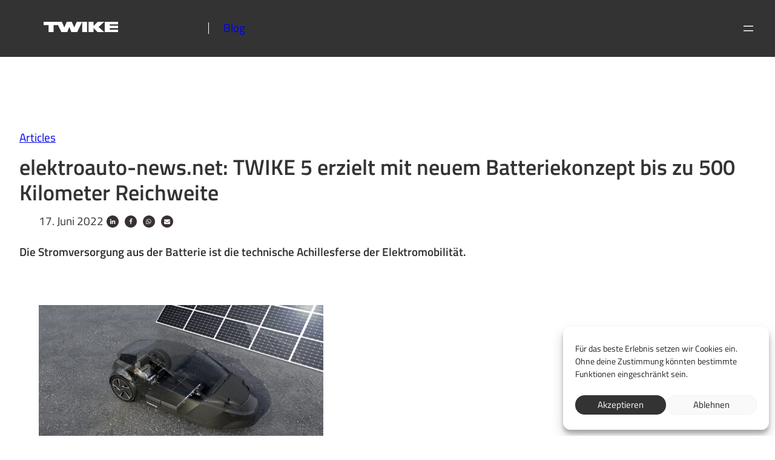

--- FILE ---
content_type: text/html; charset=UTF-8
request_url: https://blog.twike.com/elektroauto-news-net-twike-5-erzielt-mit-neuem-batteriekonzept-bis-zu-500-kilometer-reichweite/
body_size: 28947
content:
<!DOCTYPE html><html lang="de" prefix="og: https://ogp.me/ns#"><head><meta charset="UTF-8" /><meta name="viewport" content="width=device-width, initial-scale=1" /> <script>var WPAC={}; window.WPAC = WPAC; WPAC = WPAC;WPAC._Options={enable:true,debug:false,menuHelper:true,selectorCommentForm:"#commentform,.ast-commentform,.comment-form",selectorCommentsContainer:"#comments,.comments-wrapper,.comments-area,.wp-block-comments",selectorCommentList:".comment-list,.ast-comment-list,.wp-block-comment-template",selectorCommentPagingLinks:"#comments [class^='nav-'] a",selectorCommentLinks:"#comments a[href*=\"/comment-page-\"]",selectorRespondContainer:"#respond",selectorErrorContainer:"p:parent",selectorSubmitButton:"#submit",selectorTextarea:"#comment",selectorPostContainer:false,scrollSpeed:250,autoUpdateIdleTime:false,popupOverlayBackgroundColor:"#000000",popupOverlayBackgroundOpacity:false,popupBackgroundColorLoading:"#000000",popupTextColorLoading:"#ffffff",popupBackgroundColorSuccess:"#008000",popupTextColorSuccess:"#FFFFFF",popupBackgroundColorError:"#BD1C23",popupTextColorError:"#FFFFFF",popupOpacity:100,popupOpacityTablet:85,popupOpacityMobile:85,popupCornerRadius:10,popupCornerRadiusTablet:5,popupCornerRadiusMobile:5,popupMarginTop:60,popupMarginTopTablet:10,popupMarginTopMobile:10,popupWidth:30,popupWidthTablet:45,popupWidthMobile:75,popupPadding:10,popupPaddingTablet:20,popupPaddingMobile:20,popupFadeIn:200,popupFadeOut:400,popupTimeout:4000,popupTextAlign:"center",popupVerticalAlign:"verticalStart",popupTextFontSize:"20px",popupTextFontSizeTablet:"20px",popupTextFontSizeMobile:"20px",popupZindex:10000,textPosted:"Your comment has been posted. Thank you!",textPostedUnapproved:"Your comment has been posted and is awaiting moderation. Thank you!",textReloadPage:"Reloading page. Please wait.",textPostComment:"Posting your comment. Please wait.",textRefreshComments:"Loading comments. Please wait.",textUnknownError:"Something went wrong, your comment has not been posted.",textErrorTypeComment:"Please type your comment text.",textErrorCommentsClosed:"Sorry, comments are closed for this item.",textErrorMustBeLoggedIn:"Sorry, you must be logged in to post a comment.",textErrorFillRequiredFields:"Please fill the required fields (name, email).",textErrorInvalidEmailAddress:"Please enter a valid email address.",textErrorPostTooQuickly:"You are posting comments too quickly. Please wait a minute and resubmit your comment.",textErrorDuplicateComment:"Duplicate comment detected. It looks like you have already submitted this comment.",callbackOnBeforeSelectElements:false,callbackOnBeforeSubmitComment:false,callbackOnAfterPostComment:false,callbackOnBeforeUpdateComments:false,callbackOnAfterUpdateComments:false,commentPagesUrlRegex:false,disableUrlUpdate:false,disableScrollToAnchor:false,useUncompressedScripts:false,placeScriptsInFooter:true,optimizeAjaxResponse:true,baseUrl:false,disableCache:false,enableByQuery:false,lazyLoadEnabled:false,lazyLoadDisplay:"overlay",lazyLoadInlineDisplayLocation:"comments",lazyLoadInlineDisplayElement:"#comments",lazyLoadInlineLoadingType:"spinner",lazyLoadInlineSpinner:"LoadingGray1",lazyLoadInlineSpinnerLabelEnabled:true,lazyLoadInlineSpinnerContainerBackgroundColor:"#333333",lazyLoadInlineSpinnerContainerBackgroundColorOpacity:true,lazyLoadInlineSpinnerLabel:"Loading comments...",lazyLoadInlineSpinnerLabelColor:"#FFFFFF",lazyLoadInlineSpinnerIconColor:"#FFFFFF",lazyLoadInlineSpinnerLayoutType:"horizontal",lazyLoadInlineSpinnerLayoutAlignment:"left",lazyLoadInlineSpinnerLayoutRTL:false,lazyLoadTrigger:"domready",lazyLoadTriggerElement:false,lazyLoadInlineSpinnerSpeed:1.25,lazyLoadTriggerScrollOffset:false,lazyLoadPaginationEnabled:false,lazyLoadCommentsPerPage:30,lazyLoadUseThemePagination:true,lazyLoadPaginationStyle:"nextPrev",lazyLoadPaginationLocation:"bottom",lazyLoadingPaginationScrollToTop:true,lazyLoadInlineSpinnerLabelFontSizeDesktop:42,lazyLoadInlineSpinnerSizeDesktop:72,lazyLoadInlineSpinnerLabelLineHeightDesktop:54,lazyLoadInlineSpinnerContainerPaddingDesktop:35,lazyLoadInlineSpinnerGapDesktop:20,lazyLoadInlineSpinnerLabelFontSizeTablet:36,lazyLoadInlineSpinnerSizeTablet:65,lazyLoadInlineSpinnerLabelLineHeightTablet:42,lazyLoadInlineSpinnerContainerPaddingTablet:25,lazyLoadInlineSpinnerGapTablet:15,lazyLoadInlineSpinnerLabelFontSizeMobile:28,lazyLoadInlineSpinnerSizeMobile:48,lazyLoadInlineSpinnerLabelLineHeightMobile:34,lazyLoadInlineSpinnerContainerPaddingMobile:20,lazyLoadInlineSpinnerGapMobile:15,lazyLoadInlineSkeletonLoadingLabelEnabled:false,lazyLoadInlineSkeletonLoadingLabel:"Loading comments...",lazyLoadInlineSkeletonItemsShow:2,lazyLoadInlineSkeletonBackgroundColor:"#EEEEEE",lazyLoadInlineSkeletonHighlightColor:"#dedede",lazyLoadInlineSkeletonHeadingColor:"#333333",lazyLoadInlineSkeletonHeadingFontSize:24,lazyLoadInlineSkeletonHeadingLineHeight:1.5,lazyLoadInlineShortcode:false,lazyLoadInlineLoadingButtonLabel:"Load Comments",lazyLoadInlineLoadingButtonLabelLoading:"Loading Comments...",lazyLoadInlineButtonSpinner:"LoadingGray1",lazyLoadInlineButtonLabel:"Load Comments",lazyLoadInlineButtonLabelLoading:"Loading Comments...",lazyLoadInlineButtonAppearance:"solid",lazyLoadInlineButtonUseThemeStyles:true,lazyLoadInlineButtonBackgroundColor:"#333333",lazyLoadInlineButtonBackgroundColorHover:"#444444",lazyLoadInlineButtonTextColor:"#FFFFFF",lazyLoadInlineButtonTextColorHover:"#FFFFFF",lazyLoadInlineButtonBorderColor:"#333333",lazyLoadInlineButtonBorderColorHover:"#444444",lazyLoadInlineButtonBorderWidth:true,lazyLoadInlineButtonBorderRadius:5,lazyLoadInlineButtonPaddingTop:12,lazyLoadInlineButtonPaddingRight:24,lazyLoadInlineButtonPaddingBottom:12,lazyLoadInlineButtonPaddingLeft:24,lazyLoadInlineButtonFontSize:16,lazyLoadInlineButtonLineHeight:1.5,lazyLoadInlineButtonFontWeight:600,lazyLoadInlineButtonFontFamily:"inherit",lazyLoadInlineButtonAlign:"center",firstTimeInstall:false,lazyLoadIntoElement:false,commentsEnabled:true,version:"3.1.2"};</script> <title>elektroauto-news.net: TWIKE 5 erzielt mit neuem Batteriekonzept bis zu 500 Kilometer Reichweite &bull; Blog</title><meta name="description" content="Die Stromversorgung aus der Batterie ist die technische Achillesferse der Elektromobilität."/><meta name="robots" content="follow, index, max-snippet:-1, max-video-preview:-1, max-image-preview:large"/><link rel="canonical" href="https://blog.twike.com/elektroauto-news-net-twike-5-erzielt-mit-neuem-batteriekonzept-bis-zu-500-kilometer-reichweite/" /><meta property="og:locale" content="de_DE" /><meta property="og:type" content="article" /><meta property="og:title" content="elektroauto-news.net: TWIKE 5 erzielt mit neuem Batteriekonzept bis zu 500 Kilometer Reichweite &bull; Blog" /><meta property="og:description" content="Die Stromversorgung aus der Batterie ist die technische Achillesferse der Elektromobilität." /><meta property="og:url" content="https://blog.twike.com/elektroauto-news-net-twike-5-erzielt-mit-neuem-batteriekonzept-bis-zu-500-kilometer-reichweite/" /><meta property="og:site_name" content="TWIKE Blog" /><meta property="article:publisher" content="https://www.facebook.com/twikeofficial.facebook" /><meta property="article:tag" content="TWIKE 5" /><meta property="article:section" content="Articles" /><meta property="og:updated_time" content="2022-06-22T11:44:40+02:00" /><meta property="og:image" content="https://blog.twike.com/wp-content/uploads/2022/06/202206_twike5-solar-battery.jpg" /><meta property="og:image:secure_url" content="https://blog.twike.com/wp-content/uploads/2022/06/202206_twike5-solar-battery.jpg" /><meta property="og:image:width" content="960" /><meta property="og:image:height" content="480" /><meta property="og:image:alt" content="elektroauto-news.net: TWIKE 5 erzielt mit neuem Batteriekonzept bis zu 500 Kilometer Reichweite" /><meta property="og:image:type" content="image/jpeg" /><meta property="article:published_time" content="2022-06-17T11:22:50+02:00" /><meta property="article:modified_time" content="2022-06-22T11:44:40+02:00" /><meta name="twitter:card" content="summary_large_image" /><meta name="twitter:title" content="elektroauto-news.net: TWIKE 5 erzielt mit neuem Batteriekonzept bis zu 500 Kilometer Reichweite &bull; Blog" /><meta name="twitter:description" content="Die Stromversorgung aus der Batterie ist die technische Achillesferse der Elektromobilität." /><meta name="twitter:image" content="https://blog.twike.com/wp-content/uploads/2022/06/202206_twike5-solar-battery.jpg" /><meta name="twitter:label1" content="Verfasst von" /><meta name="twitter:data1" content="TWIKE" /><meta name="twitter:label2" content="Lesedauer" /><meta name="twitter:data2" content="2 Minuten" /> <script type="application/ld+json" class="rank-math-schema">{"@context":"https://schema.org","@graph":[{"@type":"Place","@id":"https://blog.twike.com/#place","address":{"@type":"PostalAddress","streetAddress":"Feldgasse 6","addressRegion":"Hesse","postalCode":"35119","addressCountry":"Germany"}},{"@type":"Organization","@id":"https://blog.twike.com/#organization","name":"TWIKE Blog","url":"https://blog.twike.com","sameAs":["https://www.facebook.com/twikeofficial.facebook"],"email":"info@twike.com","address":{"@type":"PostalAddress","streetAddress":"Feldgasse 6","addressRegion":"Hesse","postalCode":"35119","addressCountry":"Germany"},"logo":{"@type":"ImageObject","@id":"https://blog.twike.com/#logo","url":"https://blog.twike.com/wp-content/uploads/2023/05/twike-logo.svg","contentUrl":"https://blog.twike.com/wp-content/uploads/2023/05/twike-logo.svg","caption":"TWIKE Blog","inLanguage":"de","width":"130","height":"18"},"contactPoint":[{"@type":"ContactPoint","telephone":"+4964581392","contactType":"customer support"}],"location":{"@id":"https://blog.twike.com/#place"}},{"@type":"WebSite","@id":"https://blog.twike.com/#website","url":"https://blog.twike.com","name":"TWIKE Blog","publisher":{"@id":"https://blog.twike.com/#organization"},"inLanguage":"de"},{"@type":"ImageObject","@id":"https://blog.twike.com/wp-content/uploads/2022/06/202206_twike5-solar-battery.jpg","url":"https://blog.twike.com/wp-content/uploads/2022/06/202206_twike5-solar-battery.jpg","width":"960","height":"480","inLanguage":"de"},{"@type":"WebPage","@id":"https://blog.twike.com/elektroauto-news-net-twike-5-erzielt-mit-neuem-batteriekonzept-bis-zu-500-kilometer-reichweite/#webpage","url":"https://blog.twike.com/elektroauto-news-net-twike-5-erzielt-mit-neuem-batteriekonzept-bis-zu-500-kilometer-reichweite/","name":"elektroauto-news.net: TWIKE 5 erzielt mit neuem Batteriekonzept bis zu 500 Kilometer Reichweite &bull; Blog","datePublished":"2022-06-17T11:22:50+02:00","dateModified":"2022-06-22T11:44:40+02:00","isPartOf":{"@id":"https://blog.twike.com/#website"},"primaryImageOfPage":{"@id":"https://blog.twike.com/wp-content/uploads/2022/06/202206_twike5-solar-battery.jpg"},"inLanguage":"de"},{"@type":"Person","@id":"https://blog.twike.com/elektroauto-news-net-twike-5-erzielt-mit-neuem-batteriekonzept-bis-zu-500-kilometer-reichweite/#author","name":"TWIKE","image":{"@type":"ImageObject","@id":"https://secure.gravatar.com/avatar/6ec6340234809e772799c20527e3e2ac73935c665dcab21fccda2dcbc3d13902?s=96&amp;d=blank&amp;r=g","url":"https://secure.gravatar.com/avatar/6ec6340234809e772799c20527e3e2ac73935c665dcab21fccda2dcbc3d13902?s=96&amp;d=blank&amp;r=g","caption":"TWIKE","inLanguage":"de"},"worksFor":{"@id":"https://blog.twike.com/#organization"}},{"@type":"BlogPosting","headline":"elektroauto-news.net: TWIKE 5 erzielt mit neuem Batteriekonzept bis zu 500 Kilometer Reichweite &bull; Blog","datePublished":"2022-06-17T11:22:50+02:00","dateModified":"2022-06-22T11:44:40+02:00","articleSection":"Articles","author":{"@id":"https://blog.twike.com/elektroauto-news-net-twike-5-erzielt-mit-neuem-batteriekonzept-bis-zu-500-kilometer-reichweite/#author","name":"TWIKE"},"publisher":{"@id":"https://blog.twike.com/#organization"},"description":"Die Stromversorgung aus der Batterie ist die technische Achillesferse der Elektromobilit\u00e4t.","name":"elektroauto-news.net: TWIKE 5 erzielt mit neuem Batteriekonzept bis zu 500 Kilometer Reichweite &bull; Blog","@id":"https://blog.twike.com/elektroauto-news-net-twike-5-erzielt-mit-neuem-batteriekonzept-bis-zu-500-kilometer-reichweite/#richSnippet","isPartOf":{"@id":"https://blog.twike.com/elektroauto-news-net-twike-5-erzielt-mit-neuem-batteriekonzept-bis-zu-500-kilometer-reichweite/#webpage"},"image":{"@id":"https://blog.twike.com/wp-content/uploads/2022/06/202206_twike5-solar-battery.jpg"},"inLanguage":"de","mainEntityOfPage":{"@id":"https://blog.twike.com/elektroauto-news-net-twike-5-erzielt-mit-neuem-batteriekonzept-bis-zu-500-kilometer-reichweite/#webpage"}}]}</script> <title>elektroauto-news.net: TWIKE 5 erzielt mit neuem Batteriekonzept bis zu 500 Kilometer Reichweite &bull; Blog</title><link rel="alternate" type="application/rss+xml" title="Blog &raquo; Feed" href="https://blog.twike.com/feed/" /><link rel="alternate" type="application/rss+xml" title="Blog &raquo; Kommentar-Feed" href="https://blog.twike.com/comments/feed/" /><link rel="alternate" type="application/rss+xml" title="Blog &raquo; Kommentar-Feed zu elektroauto-news.net: TWIKE 5 erzielt mit neuem Batteriekonzept bis zu 500 Kilometer Reichweite" href="https://blog.twike.com/elektroauto-news-net-twike-5-erzielt-mit-neuem-batteriekonzept-bis-zu-500-kilometer-reichweite/feed/" /><link rel="alternate" title="oEmbed (JSON)" type="application/json+oembed" href="https://blog.twike.com/wp-json/oembed/1.0/embed?url=https%3A%2F%2Fblog.twike.com%2Felektroauto-news-net-twike-5-erzielt-mit-neuem-batteriekonzept-bis-zu-500-kilometer-reichweite%2F" /><link rel="alternate" title="oEmbed (XML)" type="text/xml+oembed" href="https://blog.twike.com/wp-json/oembed/1.0/embed?url=https%3A%2F%2Fblog.twike.com%2Felektroauto-news-net-twike-5-erzielt-mit-neuem-batteriekonzept-bis-zu-500-kilometer-reichweite%2F&#038;format=xml" /><style>:root {
			--wpac-popup-opacity: 1;
			--wpac-popup-corner-radius: 10px;
			--wpac-popup-margin-top: 60px;
			--wpac-popup-width: 30%;
			--wpac-popup-padding: 10px;
			--wpac-popup-font-size: 20px;
			--wpac-popup-line-height: 1.2;
		}
		/* tablet styles */
		@media screen and (max-width: 1024px) {
			.wpac-overlay {
				--wpac-popup-opacity: 0.85;
				--wpac-popup-corner-radius: 5px;
				--wpac-popup-margin-top: 10px;
				--wpac-popup-width: 45%;
				--wpac-popup-padding: 20px;
				--wpac-popup-font-size: 20px;
			}
		}
		/* mobile styles */
		@media screen and (max-width: 768px) {
			.wpac-overlay {
				--wpac-popup-opacity: 0.85;
				--wpac-popup-corner-radius: 5px;
				--wpac-popup-margin-top: 10px;
				--wpac-popup-width: 75%;
				--wpac-popup-padding: 20px;
				--wpac-popup-font-size: 20px;
			}
		}
		.wpac-overlay {
			display: none;
			opacity: var(--wpac-popup-opacity);
			border-radius: var(--wpac-popup-corner-radius);
			margin-top: var(--wpac-popup-margin-top);
			padding: var(--wpac-popup-padding) !important;
			font-size: var(--wpac-popup-font-size) !important;
			line-height: var(--wpac-popup-line-height);
			margin: 0 auto;
		}</style><style id='wp-img-auto-sizes-contain-inline-css'>img:is([sizes=auto i],[sizes^="auto," i]){contain-intrinsic-size:3000px 1500px}
/*# sourceURL=wp-img-auto-sizes-contain-inline-css */</style><link rel='stylesheet' id='shariffcss-css' href='https://blog.twike.com/wp-content/plugins/shariff/css/shariff.min.css?ver=4.6.15' media='all' /><style id='wp-block-image-inline-css'>.wp-block-image>a,.wp-block-image>figure>a{display:inline-block}.wp-block-image img{box-sizing:border-box;height:auto;max-width:100%;vertical-align:bottom}@media not (prefers-reduced-motion){.wp-block-image img.hide{visibility:hidden}.wp-block-image img.show{animation:show-content-image .4s}}.wp-block-image[style*=border-radius] img,.wp-block-image[style*=border-radius]>a{border-radius:inherit}.wp-block-image.has-custom-border img{box-sizing:border-box}.wp-block-image.aligncenter{text-align:center}.wp-block-image.alignfull>a,.wp-block-image.alignwide>a{width:100%}.wp-block-image.alignfull img,.wp-block-image.alignwide img{height:auto;width:100%}.wp-block-image .aligncenter,.wp-block-image .alignleft,.wp-block-image .alignright,.wp-block-image.aligncenter,.wp-block-image.alignleft,.wp-block-image.alignright{display:table}.wp-block-image .aligncenter>figcaption,.wp-block-image .alignleft>figcaption,.wp-block-image .alignright>figcaption,.wp-block-image.aligncenter>figcaption,.wp-block-image.alignleft>figcaption,.wp-block-image.alignright>figcaption{caption-side:bottom;display:table-caption}.wp-block-image .alignleft{float:left;margin:.5em 1em .5em 0}.wp-block-image .alignright{float:right;margin:.5em 0 .5em 1em}.wp-block-image .aligncenter{margin-left:auto;margin-right:auto}.wp-block-image :where(figcaption){margin-bottom:1em;margin-top:.5em}.wp-block-image.is-style-circle-mask img{border-radius:9999px}@supports ((-webkit-mask-image:none) or (mask-image:none)) or (-webkit-mask-image:none){.wp-block-image.is-style-circle-mask img{border-radius:0;-webkit-mask-image:url('data:image/svg+xml;utf8,<svg viewBox="0 0 100 100" xmlns="http://www.w3.org/2000/svg"><circle cx="50" cy="50" r="50"/></svg>');mask-image:url('data:image/svg+xml;utf8,<svg viewBox="0 0 100 100" xmlns="http://www.w3.org/2000/svg"><circle cx="50" cy="50" r="50"/></svg>');mask-mode:alpha;-webkit-mask-position:center;mask-position:center;-webkit-mask-repeat:no-repeat;mask-repeat:no-repeat;-webkit-mask-size:contain;mask-size:contain}}:root :where(.wp-block-image.is-style-rounded img,.wp-block-image .is-style-rounded img){border-radius:9999px}.wp-block-image figure{margin:0}.wp-lightbox-container{display:flex;flex-direction:column;position:relative}.wp-lightbox-container img{cursor:zoom-in}.wp-lightbox-container img:hover+button{opacity:1}.wp-lightbox-container button{align-items:center;backdrop-filter:blur(16px) saturate(180%);background-color:#5a5a5a40;border:none;border-radius:4px;cursor:zoom-in;display:flex;height:20px;justify-content:center;opacity:0;padding:0;position:absolute;right:16px;text-align:center;top:16px;width:20px;z-index:100}@media not (prefers-reduced-motion){.wp-lightbox-container button{transition:opacity .2s ease}}.wp-lightbox-container button:focus-visible{outline:3px auto #5a5a5a40;outline:3px auto -webkit-focus-ring-color;outline-offset:3px}.wp-lightbox-container button:hover{cursor:pointer;opacity:1}.wp-lightbox-container button:focus{opacity:1}.wp-lightbox-container button:focus,.wp-lightbox-container button:hover,.wp-lightbox-container button:not(:hover):not(:active):not(.has-background){background-color:#5a5a5a40;border:none}.wp-lightbox-overlay{box-sizing:border-box;cursor:zoom-out;height:100vh;left:0;overflow:hidden;position:fixed;top:0;visibility:hidden;width:100%;z-index:100000}.wp-lightbox-overlay .close-button{align-items:center;cursor:pointer;display:flex;justify-content:center;min-height:40px;min-width:40px;padding:0;position:absolute;right:calc(env(safe-area-inset-right) + 16px);top:calc(env(safe-area-inset-top) + 16px);z-index:5000000}.wp-lightbox-overlay .close-button:focus,.wp-lightbox-overlay .close-button:hover,.wp-lightbox-overlay .close-button:not(:hover):not(:active):not(.has-background){background:none;border:none}.wp-lightbox-overlay .lightbox-image-container{height:var(--wp--lightbox-container-height);left:50%;overflow:hidden;position:absolute;top:50%;transform:translate(-50%,-50%);transform-origin:top left;width:var(--wp--lightbox-container-width);z-index:9999999999}.wp-lightbox-overlay .wp-block-image{align-items:center;box-sizing:border-box;display:flex;height:100%;justify-content:center;margin:0;position:relative;transform-origin:0 0;width:100%;z-index:3000000}.wp-lightbox-overlay .wp-block-image img{height:var(--wp--lightbox-image-height);min-height:var(--wp--lightbox-image-height);min-width:var(--wp--lightbox-image-width);width:var(--wp--lightbox-image-width)}.wp-lightbox-overlay .wp-block-image figcaption{display:none}.wp-lightbox-overlay button{background:none;border:none}.wp-lightbox-overlay .scrim{background-color:#fff;height:100%;opacity:.9;position:absolute;width:100%;z-index:2000000}.wp-lightbox-overlay.active{visibility:visible}@media not (prefers-reduced-motion){.wp-lightbox-overlay.active{animation:turn-on-visibility .25s both}.wp-lightbox-overlay.active img{animation:turn-on-visibility .35s both}.wp-lightbox-overlay.show-closing-animation:not(.active){animation:turn-off-visibility .35s both}.wp-lightbox-overlay.show-closing-animation:not(.active) img{animation:turn-off-visibility .25s both}.wp-lightbox-overlay.zoom.active{animation:none;opacity:1;visibility:visible}.wp-lightbox-overlay.zoom.active .lightbox-image-container{animation:lightbox-zoom-in .4s}.wp-lightbox-overlay.zoom.active .lightbox-image-container img{animation:none}.wp-lightbox-overlay.zoom.active .scrim{animation:turn-on-visibility .4s forwards}.wp-lightbox-overlay.zoom.show-closing-animation:not(.active){animation:none}.wp-lightbox-overlay.zoom.show-closing-animation:not(.active) .lightbox-image-container{animation:lightbox-zoom-out .4s}.wp-lightbox-overlay.zoom.show-closing-animation:not(.active) .lightbox-image-container img{animation:none}.wp-lightbox-overlay.zoom.show-closing-animation:not(.active) .scrim{animation:turn-off-visibility .4s forwards}}@keyframes show-content-image{0%{visibility:hidden}99%{visibility:hidden}to{visibility:visible}}@keyframes turn-on-visibility{0%{opacity:0}to{opacity:1}}@keyframes turn-off-visibility{0%{opacity:1;visibility:visible}99%{opacity:0;visibility:visible}to{opacity:0;visibility:hidden}}@keyframes lightbox-zoom-in{0%{transform:translate(calc((-100vw + var(--wp--lightbox-scrollbar-width))/2 + var(--wp--lightbox-initial-left-position)),calc(-50vh + var(--wp--lightbox-initial-top-position))) scale(var(--wp--lightbox-scale))}to{transform:translate(-50%,-50%) scale(1)}}@keyframes lightbox-zoom-out{0%{transform:translate(-50%,-50%) scale(1);visibility:visible}99%{visibility:visible}to{transform:translate(calc((-100vw + var(--wp--lightbox-scrollbar-width))/2 + var(--wp--lightbox-initial-left-position)),calc(-50vh + var(--wp--lightbox-initial-top-position))) scale(var(--wp--lightbox-scale));visibility:hidden}}
/*# sourceURL=https://blog.twike.com/wp-includes/blocks/image/style.min.css */</style><style id='wp-block-paragraph-inline-css'>.is-small-text{font-size:.875em}.is-regular-text{font-size:1em}.is-large-text{font-size:2.25em}.is-larger-text{font-size:3em}.has-drop-cap:not(:focus):first-letter{float:left;font-size:8.4em;font-style:normal;font-weight:100;line-height:.68;margin:.05em .1em 0 0;text-transform:uppercase}body.rtl .has-drop-cap:not(:focus):first-letter{float:none;margin-left:.1em}p.has-drop-cap.has-background{overflow:hidden}:root :where(p.has-background){padding:1.25em 2.375em}:where(p.has-text-color:not(.has-link-color)) a{color:inherit}p.has-text-align-left[style*="writing-mode:vertical-lr"],p.has-text-align-right[style*="writing-mode:vertical-rl"]{rotate:180deg}
/*# sourceURL=https://blog.twike.com/wp-includes/blocks/paragraph/style.min.css */</style><style id='wp-block-group-inline-css'>.wp-block-group{box-sizing:border-box}:where(.wp-block-group.wp-block-group-is-layout-constrained){position:relative}
/*# sourceURL=https://blog.twike.com/wp-includes/blocks/group/style.min.css */</style><style id='wp-block-search-inline-css'>.wp-block-search__button{margin-left:10px;word-break:normal}.wp-block-search__button.has-icon{line-height:0}.wp-block-search__button svg{height:1.25em;min-height:24px;min-width:24px;width:1.25em;fill:currentColor;vertical-align:text-bottom}:where(.wp-block-search__button){border:1px solid #ccc;padding:6px 10px}.wp-block-search__inside-wrapper{display:flex;flex:auto;flex-wrap:nowrap;max-width:100%}.wp-block-search__label{width:100%}.wp-block-search.wp-block-search__button-only .wp-block-search__button{box-sizing:border-box;display:flex;flex-shrink:0;justify-content:center;margin-left:0;max-width:100%}.wp-block-search.wp-block-search__button-only .wp-block-search__inside-wrapper{min-width:0!important;transition-property:width}.wp-block-search.wp-block-search__button-only .wp-block-search__input{flex-basis:100%;transition-duration:.3s}.wp-block-search.wp-block-search__button-only.wp-block-search__searchfield-hidden,.wp-block-search.wp-block-search__button-only.wp-block-search__searchfield-hidden .wp-block-search__inside-wrapper{overflow:hidden}.wp-block-search.wp-block-search__button-only.wp-block-search__searchfield-hidden .wp-block-search__input{border-left-width:0!important;border-right-width:0!important;flex-basis:0;flex-grow:0;margin:0;min-width:0!important;padding-left:0!important;padding-right:0!important;width:0!important}:where(.wp-block-search__input){appearance:none;border:1px solid #949494;flex-grow:1;font-family:inherit;font-size:inherit;font-style:inherit;font-weight:inherit;letter-spacing:inherit;line-height:inherit;margin-left:0;margin-right:0;min-width:3rem;padding:8px;text-decoration:unset!important;text-transform:inherit}:where(.wp-block-search__button-inside .wp-block-search__inside-wrapper){background-color:#fff;border:1px solid #949494;box-sizing:border-box;padding:4px}:where(.wp-block-search__button-inside .wp-block-search__inside-wrapper) .wp-block-search__input{border:none;border-radius:0;padding:0 4px}:where(.wp-block-search__button-inside .wp-block-search__inside-wrapper) .wp-block-search__input:focus{outline:none}:where(.wp-block-search__button-inside .wp-block-search__inside-wrapper) :where(.wp-block-search__button){padding:4px 8px}.wp-block-search.aligncenter .wp-block-search__inside-wrapper{margin:auto}.wp-block[data-align=right] .wp-block-search.wp-block-search__button-only .wp-block-search__inside-wrapper{float:right}
/*# sourceURL=https://blog.twike.com/wp-includes/blocks/search/style.min.css */</style><style id='wp-block-navigation-link-inline-css'>.wp-block-navigation .wp-block-navigation-item__label{overflow-wrap:break-word}.wp-block-navigation .wp-block-navigation-item__description{display:none}.link-ui-tools{outline:1px solid #f0f0f0;padding:8px}.link-ui-block-inserter{padding-top:8px}.link-ui-block-inserter__back{margin-left:8px;text-transform:uppercase}
/*# sourceURL=https://blog.twike.com/wp-includes/blocks/navigation-link/style.min.css */</style><link rel='stylesheet' id='wp-block-navigation-css' href='https://blog.twike.com/wp-includes/blocks/navigation/style.min.css?ver=6.9' media='all' /><style id='wp-block-post-terms-inline-css'>.wp-block-post-terms{box-sizing:border-box}.wp-block-post-terms .wp-block-post-terms__separator{white-space:pre-wrap}
/*# sourceURL=https://blog.twike.com/wp-includes/blocks/post-terms/style.min.css */</style><style id='wp-block-post-title-inline-css'>.wp-block-post-title{box-sizing:border-box;word-break:break-word}.wp-block-post-title :where(a){display:inline-block;font-family:inherit;font-size:inherit;font-style:inherit;font-weight:inherit;letter-spacing:inherit;line-height:inherit;text-decoration:inherit}
/*# sourceURL=https://blog.twike.com/wp-includes/blocks/post-title/style.min.css */</style><style id='wp-block-post-date-inline-css'>.wp-block-post-date{box-sizing:border-box}
/*# sourceURL=https://blog.twike.com/wp-includes/blocks/post-date/style.min.css */</style><style id='wp-block-post-featured-image-inline-css'>.wp-block-post-featured-image{margin-left:0;margin-right:0}.wp-block-post-featured-image a{display:block;height:100%}.wp-block-post-featured-image :where(img){box-sizing:border-box;height:auto;max-width:100%;vertical-align:bottom;width:100%}.wp-block-post-featured-image.alignfull img,.wp-block-post-featured-image.alignwide img{width:100%}.wp-block-post-featured-image .wp-block-post-featured-image__overlay.has-background-dim{background-color:#000;inset:0;position:absolute}.wp-block-post-featured-image{position:relative}.wp-block-post-featured-image .wp-block-post-featured-image__overlay.has-background-gradient{background-color:initial}.wp-block-post-featured-image .wp-block-post-featured-image__overlay.has-background-dim-0{opacity:0}.wp-block-post-featured-image .wp-block-post-featured-image__overlay.has-background-dim-10{opacity:.1}.wp-block-post-featured-image .wp-block-post-featured-image__overlay.has-background-dim-20{opacity:.2}.wp-block-post-featured-image .wp-block-post-featured-image__overlay.has-background-dim-30{opacity:.3}.wp-block-post-featured-image .wp-block-post-featured-image__overlay.has-background-dim-40{opacity:.4}.wp-block-post-featured-image .wp-block-post-featured-image__overlay.has-background-dim-50{opacity:.5}.wp-block-post-featured-image .wp-block-post-featured-image__overlay.has-background-dim-60{opacity:.6}.wp-block-post-featured-image .wp-block-post-featured-image__overlay.has-background-dim-70{opacity:.7}.wp-block-post-featured-image .wp-block-post-featured-image__overlay.has-background-dim-80{opacity:.8}.wp-block-post-featured-image .wp-block-post-featured-image__overlay.has-background-dim-90{opacity:.9}.wp-block-post-featured-image .wp-block-post-featured-image__overlay.has-background-dim-100{opacity:1}.wp-block-post-featured-image:where(.alignleft,.alignright){width:100%}
/*# sourceURL=https://blog.twike.com/wp-includes/blocks/post-featured-image/style.min.css */</style><style id='wp-block-post-content-inline-css'>.wp-block-post-content{display:flow-root}
/*# sourceURL=https://blog.twike.com/wp-includes/blocks/post-content/style.min.css */</style><style id='wp-block-spacer-inline-css'>.wp-block-spacer{clear:both}
/*# sourceURL=https://blog.twike.com/wp-includes/blocks/spacer/style.min.css */</style><style id='wp-block-separator-inline-css'>@charset "UTF-8";.wp-block-separator{border:none;border-top:2px solid}:root :where(.wp-block-separator.is-style-dots){height:auto;line-height:1;text-align:center}:root :where(.wp-block-separator.is-style-dots):before{color:currentColor;content:"···";font-family:serif;font-size:1.5em;letter-spacing:2em;padding-left:2em}.wp-block-separator.is-style-dots{background:none!important;border:none!important}
/*# sourceURL=https://blog.twike.com/wp-includes/blocks/separator/style.min.css */</style><style id='wp-block-columns-inline-css'>.wp-block-columns{box-sizing:border-box;display:flex;flex-wrap:wrap!important}@media (min-width:782px){.wp-block-columns{flex-wrap:nowrap!important}}.wp-block-columns{align-items:normal!important}.wp-block-columns.are-vertically-aligned-top{align-items:flex-start}.wp-block-columns.are-vertically-aligned-center{align-items:center}.wp-block-columns.are-vertically-aligned-bottom{align-items:flex-end}@media (max-width:781px){.wp-block-columns:not(.is-not-stacked-on-mobile)>.wp-block-column{flex-basis:100%!important}}@media (min-width:782px){.wp-block-columns:not(.is-not-stacked-on-mobile)>.wp-block-column{flex-basis:0;flex-grow:1}.wp-block-columns:not(.is-not-stacked-on-mobile)>.wp-block-column[style*=flex-basis]{flex-grow:0}}.wp-block-columns.is-not-stacked-on-mobile{flex-wrap:nowrap!important}.wp-block-columns.is-not-stacked-on-mobile>.wp-block-column{flex-basis:0;flex-grow:1}.wp-block-columns.is-not-stacked-on-mobile>.wp-block-column[style*=flex-basis]{flex-grow:0}:where(.wp-block-columns){margin-bottom:1.75em}:where(.wp-block-columns.has-background){padding:1.25em 2.375em}.wp-block-column{flex-grow:1;min-width:0;overflow-wrap:break-word;word-break:break-word}.wp-block-column.is-vertically-aligned-top{align-self:flex-start}.wp-block-column.is-vertically-aligned-center{align-self:center}.wp-block-column.is-vertically-aligned-bottom{align-self:flex-end}.wp-block-column.is-vertically-aligned-stretch{align-self:stretch}.wp-block-column.is-vertically-aligned-bottom,.wp-block-column.is-vertically-aligned-center,.wp-block-column.is-vertically-aligned-top{width:100%}
/*# sourceURL=https://blog.twike.com/wp-includes/blocks/columns/style.min.css */</style><style id='wp-block-post-template-inline-css'>.wp-block-post-template{box-sizing:border-box;list-style:none;margin-bottom:0;margin-top:0;max-width:100%;padding:0}.wp-block-post-template.is-flex-container{display:flex;flex-direction:row;flex-wrap:wrap;gap:1.25em}.wp-block-post-template.is-flex-container>li{margin:0;width:100%}@media (min-width:600px){.wp-block-post-template.is-flex-container.is-flex-container.columns-2>li{width:calc(50% - .625em)}.wp-block-post-template.is-flex-container.is-flex-container.columns-3>li{width:calc(33.33333% - .83333em)}.wp-block-post-template.is-flex-container.is-flex-container.columns-4>li{width:calc(25% - .9375em)}.wp-block-post-template.is-flex-container.is-flex-container.columns-5>li{width:calc(20% - 1em)}.wp-block-post-template.is-flex-container.is-flex-container.columns-6>li{width:calc(16.66667% - 1.04167em)}}@media (max-width:600px){.wp-block-post-template-is-layout-grid.wp-block-post-template-is-layout-grid.wp-block-post-template-is-layout-grid.wp-block-post-template-is-layout-grid{grid-template-columns:1fr}}.wp-block-post-template-is-layout-constrained>li>.alignright,.wp-block-post-template-is-layout-flow>li>.alignright{float:right;margin-inline-end:0;margin-inline-start:2em}.wp-block-post-template-is-layout-constrained>li>.alignleft,.wp-block-post-template-is-layout-flow>li>.alignleft{float:left;margin-inline-end:2em;margin-inline-start:0}.wp-block-post-template-is-layout-constrained>li>.aligncenter,.wp-block-post-template-is-layout-flow>li>.aligncenter{margin-inline-end:auto;margin-inline-start:auto}
/*# sourceURL=https://blog.twike.com/wp-includes/blocks/post-template/style.min.css */</style><style id='wp-block-post-comments-form-inline-css'>:where(.wp-block-post-comments-form input:not([type=submit])),:where(.wp-block-post-comments-form textarea){border:1px solid #949494;font-family:inherit;font-size:1em}:where(.wp-block-post-comments-form input:where(:not([type=submit]):not([type=checkbox]))),:where(.wp-block-post-comments-form textarea){padding:calc(.667em + 2px)}.wp-block-post-comments-form{box-sizing:border-box}.wp-block-post-comments-form[style*=font-weight] :where(.comment-reply-title){font-weight:inherit}.wp-block-post-comments-form[style*=font-family] :where(.comment-reply-title){font-family:inherit}.wp-block-post-comments-form[class*=-font-size] :where(.comment-reply-title),.wp-block-post-comments-form[style*=font-size] :where(.comment-reply-title){font-size:inherit}.wp-block-post-comments-form[style*=line-height] :where(.comment-reply-title){line-height:inherit}.wp-block-post-comments-form[style*=font-style] :where(.comment-reply-title){font-style:inherit}.wp-block-post-comments-form[style*=letter-spacing] :where(.comment-reply-title){letter-spacing:inherit}.wp-block-post-comments-form :where(input[type=submit]){box-shadow:none;cursor:pointer;display:inline-block;overflow-wrap:break-word;text-align:center}.wp-block-post-comments-form .comment-form input:not([type=submit]):not([type=checkbox]):not([type=hidden]),.wp-block-post-comments-form .comment-form textarea{box-sizing:border-box;display:block;width:100%}.wp-block-post-comments-form .comment-form-author label,.wp-block-post-comments-form .comment-form-email label,.wp-block-post-comments-form .comment-form-url label{display:block;margin-bottom:.25em}.wp-block-post-comments-form .comment-form-cookies-consent{display:flex;gap:.25em}.wp-block-post-comments-form .comment-form-cookies-consent #wp-comment-cookies-consent{margin-top:.35em}.wp-block-post-comments-form .comment-reply-title{margin-bottom:0}.wp-block-post-comments-form .comment-reply-title :where(small){font-size:var(--wp--preset--font-size--medium,smaller);margin-left:.5em}
/*# sourceURL=https://blog.twike.com/wp-includes/blocks/post-comments-form/style.min.css */</style><style id='wp-block-buttons-inline-css'>.wp-block-buttons{box-sizing:border-box}.wp-block-buttons.is-vertical{flex-direction:column}.wp-block-buttons.is-vertical>.wp-block-button:last-child{margin-bottom:0}.wp-block-buttons>.wp-block-button{display:inline-block;margin:0}.wp-block-buttons.is-content-justification-left{justify-content:flex-start}.wp-block-buttons.is-content-justification-left.is-vertical{align-items:flex-start}.wp-block-buttons.is-content-justification-center{justify-content:center}.wp-block-buttons.is-content-justification-center.is-vertical{align-items:center}.wp-block-buttons.is-content-justification-right{justify-content:flex-end}.wp-block-buttons.is-content-justification-right.is-vertical{align-items:flex-end}.wp-block-buttons.is-content-justification-space-between{justify-content:space-between}.wp-block-buttons.aligncenter{text-align:center}.wp-block-buttons:not(.is-content-justification-space-between,.is-content-justification-right,.is-content-justification-left,.is-content-justification-center) .wp-block-button.aligncenter{margin-left:auto;margin-right:auto;width:100%}.wp-block-buttons[style*=text-decoration] .wp-block-button,.wp-block-buttons[style*=text-decoration] .wp-block-button__link{text-decoration:inherit}.wp-block-buttons.has-custom-font-size .wp-block-button__link{font-size:inherit}.wp-block-buttons .wp-block-button__link{width:100%}.wp-block-button.aligncenter{text-align:center}
/*# sourceURL=https://blog.twike.com/wp-includes/blocks/buttons/style.min.css */</style><style id='wp-block-button-inline-css'>.wp-block-button__link{align-content:center;box-sizing:border-box;cursor:pointer;display:inline-block;height:100%;text-align:center;word-break:break-word}.wp-block-button__link.aligncenter{text-align:center}.wp-block-button__link.alignright{text-align:right}:where(.wp-block-button__link){border-radius:9999px;box-shadow:none;padding:calc(.667em + 2px) calc(1.333em + 2px);text-decoration:none}.wp-block-button[style*=text-decoration] .wp-block-button__link{text-decoration:inherit}.wp-block-buttons>.wp-block-button.has-custom-width{max-width:none}.wp-block-buttons>.wp-block-button.has-custom-width .wp-block-button__link{width:100%}.wp-block-buttons>.wp-block-button.has-custom-font-size .wp-block-button__link{font-size:inherit}.wp-block-buttons>.wp-block-button.wp-block-button__width-25{width:calc(25% - var(--wp--style--block-gap, .5em)*.75)}.wp-block-buttons>.wp-block-button.wp-block-button__width-50{width:calc(50% - var(--wp--style--block-gap, .5em)*.5)}.wp-block-buttons>.wp-block-button.wp-block-button__width-75{width:calc(75% - var(--wp--style--block-gap, .5em)*.25)}.wp-block-buttons>.wp-block-button.wp-block-button__width-100{flex-basis:100%;width:100%}.wp-block-buttons.is-vertical>.wp-block-button.wp-block-button__width-25{width:25%}.wp-block-buttons.is-vertical>.wp-block-button.wp-block-button__width-50{width:50%}.wp-block-buttons.is-vertical>.wp-block-button.wp-block-button__width-75{width:75%}.wp-block-button.is-style-squared,.wp-block-button__link.wp-block-button.is-style-squared{border-radius:0}.wp-block-button.no-border-radius,.wp-block-button__link.no-border-radius{border-radius:0!important}:root :where(.wp-block-button .wp-block-button__link.is-style-outline),:root :where(.wp-block-button.is-style-outline>.wp-block-button__link){border:2px solid;padding:.667em 1.333em}:root :where(.wp-block-button .wp-block-button__link.is-style-outline:not(.has-text-color)),:root :where(.wp-block-button.is-style-outline>.wp-block-button__link:not(.has-text-color)){color:currentColor}:root :where(.wp-block-button .wp-block-button__link.is-style-outline:not(.has-background)),:root :where(.wp-block-button.is-style-outline>.wp-block-button__link:not(.has-background)){background-color:initial;background-image:none}
/*# sourceURL=https://blog.twike.com/wp-includes/blocks/button/style.min.css */</style><style id='wp-block-comments-inline-css'>.wp-block-post-comments{box-sizing:border-box}.wp-block-post-comments .alignleft{float:left}.wp-block-post-comments .alignright{float:right}.wp-block-post-comments .navigation:after{clear:both;content:"";display:table}.wp-block-post-comments .commentlist{clear:both;list-style:none;margin:0;padding:0}.wp-block-post-comments .commentlist .comment{min-height:2.25em;padding-left:3.25em}.wp-block-post-comments .commentlist .comment p{font-size:1em;line-height:1.8;margin:1em 0}.wp-block-post-comments .commentlist .children{list-style:none;margin:0;padding:0}.wp-block-post-comments .comment-author{line-height:1.5}.wp-block-post-comments .comment-author .avatar{border-radius:1.5em;display:block;float:left;height:2.5em;margin-right:.75em;margin-top:.5em;width:2.5em}.wp-block-post-comments .comment-author cite{font-style:normal}.wp-block-post-comments .comment-meta{font-size:.875em;line-height:1.5}.wp-block-post-comments .comment-meta b{font-weight:400}.wp-block-post-comments .comment-meta .comment-awaiting-moderation{display:block;margin-bottom:1em;margin-top:1em}.wp-block-post-comments .comment-body .commentmetadata{font-size:.875em}.wp-block-post-comments .comment-form-author label,.wp-block-post-comments .comment-form-comment label,.wp-block-post-comments .comment-form-email label,.wp-block-post-comments .comment-form-url label{display:block;margin-bottom:.25em}.wp-block-post-comments .comment-form input:not([type=submit]):not([type=checkbox]),.wp-block-post-comments .comment-form textarea{box-sizing:border-box;display:block;width:100%}.wp-block-post-comments .comment-form-cookies-consent{display:flex;gap:.25em}.wp-block-post-comments .comment-form-cookies-consent #wp-comment-cookies-consent{margin-top:.35em}.wp-block-post-comments .comment-reply-title{margin-bottom:0}.wp-block-post-comments .comment-reply-title :where(small){font-size:var(--wp--preset--font-size--medium,smaller);margin-left:.5em}.wp-block-post-comments .reply{font-size:.875em;margin-bottom:1.4em}.wp-block-post-comments input:not([type=submit]),.wp-block-post-comments textarea{border:1px solid #949494;font-family:inherit;font-size:1em}.wp-block-post-comments input:not([type=submit]):not([type=checkbox]),.wp-block-post-comments textarea{padding:calc(.667em + 2px)}:where(.wp-block-post-comments input[type=submit]){border:none}.wp-block-comments{box-sizing:border-box}
/*# sourceURL=https://blog.twike.com/wp-includes/blocks/comments/style.min.css */</style><style id='wp-block-heading-inline-css'>h1:where(.wp-block-heading).has-background,h2:where(.wp-block-heading).has-background,h3:where(.wp-block-heading).has-background,h4:where(.wp-block-heading).has-background,h5:where(.wp-block-heading).has-background,h6:where(.wp-block-heading).has-background{padding:1.25em 2.375em}h1.has-text-align-left[style*=writing-mode]:where([style*=vertical-lr]),h1.has-text-align-right[style*=writing-mode]:where([style*=vertical-rl]),h2.has-text-align-left[style*=writing-mode]:where([style*=vertical-lr]),h2.has-text-align-right[style*=writing-mode]:where([style*=vertical-rl]),h3.has-text-align-left[style*=writing-mode]:where([style*=vertical-lr]),h3.has-text-align-right[style*=writing-mode]:where([style*=vertical-rl]),h4.has-text-align-left[style*=writing-mode]:where([style*=vertical-lr]),h4.has-text-align-right[style*=writing-mode]:where([style*=vertical-rl]),h5.has-text-align-left[style*=writing-mode]:where([style*=vertical-lr]),h5.has-text-align-right[style*=writing-mode]:where([style*=vertical-rl]),h6.has-text-align-left[style*=writing-mode]:where([style*=vertical-lr]),h6.has-text-align-right[style*=writing-mode]:where([style*=vertical-rl]){rotate:180deg}
/*# sourceURL=https://blog.twike.com/wp-includes/blocks/heading/style.min.css */</style><style id='wp-emoji-styles-inline-css'>img.wp-smiley, img.emoji {
		display: inline !important;
		border: none !important;
		box-shadow: none !important;
		height: 1em !important;
		width: 1em !important;
		margin: 0 0.07em !important;
		vertical-align: -0.1em !important;
		background: none !important;
		padding: 0 !important;
	}
/*# sourceURL=wp-emoji-styles-inline-css */</style><style id='wp-block-library-inline-css'>:root{--wp-block-synced-color:#7a00df;--wp-block-synced-color--rgb:122,0,223;--wp-bound-block-color:var(--wp-block-synced-color);--wp-editor-canvas-background:#ddd;--wp-admin-theme-color:#007cba;--wp-admin-theme-color--rgb:0,124,186;--wp-admin-theme-color-darker-10:#006ba1;--wp-admin-theme-color-darker-10--rgb:0,107,160.5;--wp-admin-theme-color-darker-20:#005a87;--wp-admin-theme-color-darker-20--rgb:0,90,135;--wp-admin-border-width-focus:2px}@media (min-resolution:192dpi){:root{--wp-admin-border-width-focus:1.5px}}.wp-element-button{cursor:pointer}:root .has-very-light-gray-background-color{background-color:#eee}:root .has-very-dark-gray-background-color{background-color:#313131}:root .has-very-light-gray-color{color:#eee}:root .has-very-dark-gray-color{color:#313131}:root .has-vivid-green-cyan-to-vivid-cyan-blue-gradient-background{background:linear-gradient(135deg,#00d084,#0693e3)}:root .has-purple-crush-gradient-background{background:linear-gradient(135deg,#34e2e4,#4721fb 50%,#ab1dfe)}:root .has-hazy-dawn-gradient-background{background:linear-gradient(135deg,#faaca8,#dad0ec)}:root .has-subdued-olive-gradient-background{background:linear-gradient(135deg,#fafae1,#67a671)}:root .has-atomic-cream-gradient-background{background:linear-gradient(135deg,#fdd79a,#004a59)}:root .has-nightshade-gradient-background{background:linear-gradient(135deg,#330968,#31cdcf)}:root .has-midnight-gradient-background{background:linear-gradient(135deg,#020381,#2874fc)}:root{--wp--preset--font-size--normal:16px;--wp--preset--font-size--huge:42px}.has-regular-font-size{font-size:1em}.has-larger-font-size{font-size:2.625em}.has-normal-font-size{font-size:var(--wp--preset--font-size--normal)}.has-huge-font-size{font-size:var(--wp--preset--font-size--huge)}.has-text-align-center{text-align:center}.has-text-align-left{text-align:left}.has-text-align-right{text-align:right}.has-fit-text{white-space:nowrap!important}#end-resizable-editor-section{display:none}.aligncenter{clear:both}.items-justified-left{justify-content:flex-start}.items-justified-center{justify-content:center}.items-justified-right{justify-content:flex-end}.items-justified-space-between{justify-content:space-between}.screen-reader-text{border:0;clip-path:inset(50%);height:1px;margin:-1px;overflow:hidden;padding:0;position:absolute;width:1px;word-wrap:normal!important}.screen-reader-text:focus{background-color:#ddd;clip-path:none;color:#444;display:block;font-size:1em;height:auto;left:5px;line-height:normal;padding:15px 23px 14px;text-decoration:none;top:5px;width:auto;z-index:100000}html :where(.has-border-color){border-style:solid}html :where([style*=border-top-color]){border-top-style:solid}html :where([style*=border-right-color]){border-right-style:solid}html :where([style*=border-bottom-color]){border-bottom-style:solid}html :where([style*=border-left-color]){border-left-style:solid}html :where([style*=border-width]){border-style:solid}html :where([style*=border-top-width]){border-top-style:solid}html :where([style*=border-right-width]){border-right-style:solid}html :where([style*=border-bottom-width]){border-bottom-style:solid}html :where([style*=border-left-width]){border-left-style:solid}html :where(img[class*=wp-image-]){height:auto;max-width:100%}:where(figure){margin:0 0 1em}html :where(.is-position-sticky){--wp-admin--admin-bar--position-offset:var(--wp-admin--admin-bar--height,0px)}@media screen and (max-width:600px){html :where(.is-position-sticky){--wp-admin--admin-bar--position-offset:0px}}
/*# sourceURL=/wp-includes/css/dist/block-library/common.min.css */</style><style id='global-styles-inline-css'>:root{--wp--preset--aspect-ratio--square: 1;--wp--preset--aspect-ratio--4-3: 4/3;--wp--preset--aspect-ratio--3-4: 3/4;--wp--preset--aspect-ratio--3-2: 3/2;--wp--preset--aspect-ratio--2-3: 2/3;--wp--preset--aspect-ratio--16-9: 16/9;--wp--preset--aspect-ratio--9-16: 9/16;--wp--preset--color--black: #000000;--wp--preset--color--cyan-bluish-gray: #abb8c3;--wp--preset--color--white: #ffffff;--wp--preset--color--pale-pink: #f78da7;--wp--preset--color--vivid-red: #cf2e2e;--wp--preset--color--luminous-vivid-orange: #ff6900;--wp--preset--color--luminous-vivid-amber: #fcb900;--wp--preset--color--light-green-cyan: #7bdcb5;--wp--preset--color--vivid-green-cyan: #00d084;--wp--preset--color--pale-cyan-blue: #8ed1fc;--wp--preset--color--vivid-cyan-blue: #0693e3;--wp--preset--color--vivid-purple: #9b51e0;--wp--preset--color--base: #ffffff;--wp--preset--color--contrast: #333333;--wp--preset--color--primary: #BB1C24;--wp--preset--color--secondary: #707070;--wp--preset--gradient--vivid-cyan-blue-to-vivid-purple: linear-gradient(135deg,rgb(6,147,227) 0%,rgb(155,81,224) 100%);--wp--preset--gradient--light-green-cyan-to-vivid-green-cyan: linear-gradient(135deg,rgb(122,220,180) 0%,rgb(0,208,130) 100%);--wp--preset--gradient--luminous-vivid-amber-to-luminous-vivid-orange: linear-gradient(135deg,rgb(252,185,0) 0%,rgb(255,105,0) 100%);--wp--preset--gradient--luminous-vivid-orange-to-vivid-red: linear-gradient(135deg,rgb(255,105,0) 0%,rgb(207,46,46) 100%);--wp--preset--gradient--very-light-gray-to-cyan-bluish-gray: linear-gradient(135deg,rgb(238,238,238) 0%,rgb(169,184,195) 100%);--wp--preset--gradient--cool-to-warm-spectrum: linear-gradient(135deg,rgb(74,234,220) 0%,rgb(151,120,209) 20%,rgb(207,42,186) 40%,rgb(238,44,130) 60%,rgb(251,105,98) 80%,rgb(254,248,76) 100%);--wp--preset--gradient--blush-light-purple: linear-gradient(135deg,rgb(255,206,236) 0%,rgb(152,150,240) 100%);--wp--preset--gradient--blush-bordeaux: linear-gradient(135deg,rgb(254,205,165) 0%,rgb(254,45,45) 50%,rgb(107,0,62) 100%);--wp--preset--gradient--luminous-dusk: linear-gradient(135deg,rgb(255,203,112) 0%,rgb(199,81,192) 50%,rgb(65,88,208) 100%);--wp--preset--gradient--pale-ocean: linear-gradient(135deg,rgb(255,245,203) 0%,rgb(182,227,212) 50%,rgb(51,167,181) 100%);--wp--preset--gradient--electric-grass: linear-gradient(135deg,rgb(202,248,128) 0%,rgb(113,206,126) 100%);--wp--preset--gradient--midnight: linear-gradient(135deg,rgb(2,3,129) 0%,rgb(40,116,252) 100%);--wp--preset--font-size--small: clamp(0.875rem, 0.875rem + ((1vw - 0.2rem) * 0.152), 1rem);--wp--preset--font-size--medium: clamp(1.125rem, 1.125rem + ((1vw - 0.2rem) * 0.152), 1.25rem);--wp--preset--font-size--large: clamp(1.75rem, 1.75rem + ((1vw - 0.2rem) * 0.303), 2rem);--wp--preset--font-size--x-large: 2.5rem;--wp--preset--font-size--xx-large: clamp(4rem, 4rem + ((1vw - 0.2rem) * 1.364), 5.125rem);--wp--preset--font-family--titillium: "Titillium", sans-serif;--wp--preset--spacing--20: 0.44rem;--wp--preset--spacing--30: clamp(1.5rem, 5vw, 2rem);--wp--preset--spacing--40: clamp(1.8rem, 1.8rem + ((1vw - 0.48rem) * 2.885), 3rem);--wp--preset--spacing--50: clamp(2.5rem, 8vw, 4.5rem);--wp--preset--spacing--60: clamp(3.75rem, 10vw, 7rem);--wp--preset--spacing--70: clamp(5rem, 5.25rem + ((1vw - 0.48rem) * 9.096), 8rem);--wp--preset--spacing--80: clamp(7rem, 14vw, 11rem);--wp--preset--shadow--natural: 6px 6px 9px rgba(0, 0, 0, 0.2);--wp--preset--shadow--deep: 12px 12px 50px rgba(0, 0, 0, 0.4);--wp--preset--shadow--sharp: 6px 6px 0px rgba(0, 0, 0, 0.2);--wp--preset--shadow--outlined: 6px 6px 0px -3px rgb(255, 255, 255), 6px 6px rgb(0, 0, 0);--wp--preset--shadow--crisp: 6px 6px 0px rgb(0, 0, 0);}:root { --wp--style--global--content-size: 775px;--wp--style--global--wide-size: 1640px; }:where(body) { margin: 0; }.wp-site-blocks { padding-top: var(--wp--style--root--padding-top); padding-bottom: var(--wp--style--root--padding-bottom); }.has-global-padding { padding-right: var(--wp--style--root--padding-right); padding-left: var(--wp--style--root--padding-left); }.has-global-padding > .alignfull { margin-right: calc(var(--wp--style--root--padding-right) * -1); margin-left: calc(var(--wp--style--root--padding-left) * -1); }.has-global-padding :where(:not(.alignfull.is-layout-flow) > .has-global-padding:not(.wp-block-block, .alignfull)) { padding-right: 0; padding-left: 0; }.has-global-padding :where(:not(.alignfull.is-layout-flow) > .has-global-padding:not(.wp-block-block, .alignfull)) > .alignfull { margin-left: 0; margin-right: 0; }.wp-site-blocks > .alignleft { float: left; margin-right: 2em; }.wp-site-blocks > .alignright { float: right; margin-left: 2em; }.wp-site-blocks > .aligncenter { justify-content: center; margin-left: auto; margin-right: auto; }:where(.wp-site-blocks) > * { margin-block-start: 1.5rem; margin-block-end: 0; }:where(.wp-site-blocks) > :first-child { margin-block-start: 0; }:where(.wp-site-blocks) > :last-child { margin-block-end: 0; }:root { --wp--style--block-gap: 1.5rem; }:root :where(.is-layout-flow) > :first-child{margin-block-start: 0;}:root :where(.is-layout-flow) > :last-child{margin-block-end: 0;}:root :where(.is-layout-flow) > *{margin-block-start: 1.5rem;margin-block-end: 0;}:root :where(.is-layout-constrained) > :first-child{margin-block-start: 0;}:root :where(.is-layout-constrained) > :last-child{margin-block-end: 0;}:root :where(.is-layout-constrained) > *{margin-block-start: 1.5rem;margin-block-end: 0;}:root :where(.is-layout-flex){gap: 1.5rem;}:root :where(.is-layout-grid){gap: 1.5rem;}.is-layout-flow > .alignleft{float: left;margin-inline-start: 0;margin-inline-end: 2em;}.is-layout-flow > .alignright{float: right;margin-inline-start: 2em;margin-inline-end: 0;}.is-layout-flow > .aligncenter{margin-left: auto !important;margin-right: auto !important;}.is-layout-constrained > .alignleft{float: left;margin-inline-start: 0;margin-inline-end: 2em;}.is-layout-constrained > .alignright{float: right;margin-inline-start: 2em;margin-inline-end: 0;}.is-layout-constrained > .aligncenter{margin-left: auto !important;margin-right: auto !important;}.is-layout-constrained > :where(:not(.alignleft):not(.alignright):not(.alignfull)){max-width: var(--wp--style--global--content-size);margin-left: auto !important;margin-right: auto !important;}.is-layout-constrained > .alignwide{max-width: var(--wp--style--global--wide-size);}body .is-layout-flex{display: flex;}.is-layout-flex{flex-wrap: wrap;align-items: center;}.is-layout-flex > :is(*, div){margin: 0;}body .is-layout-grid{display: grid;}.is-layout-grid > :is(*, div){margin: 0;}body{background-color: var(--wp--preset--color--base);color: var(--wp--preset--color--contrast);font-family: var(--wp--preset--font-family--titillium);font-size: var(--wp--preset--font-size--medium);line-height: 1.6;--wp--style--root--padding-top: 0;--wp--style--root--padding-right: var(--wp--preset--spacing--30);--wp--style--root--padding-bottom: 0;--wp--style--root--padding-left: var(--wp--preset--spacing--30);}a:where(:not(.wp-element-button)){color: var(--wp--preset--color--contrast);text-decoration: underline;}:root :where(a:where(:not(.wp-element-button)):hover){text-decoration: underline;}:root :where(a:where(:not(.wp-element-button)):focus){text-decoration: underline;}:root :where(a:where(:not(.wp-element-button)):active){color: var(--wp--preset--color--secondary);text-decoration: none;}h1, h2, h3, h4, h5, h6{font-weight: 400;line-height: 1.4;}h1{font-size: clamp(1.502rem, 1.502rem + ((1vw - 0.2rem) * 1.21), 2.5rem);font-weight: 600;line-height: 1.2;}h2{font-size: clamp(2rem, calc(2rem + ((1vw - 0.48rem) * 8.4135)), 2rem);line-height: 1.2;}h3{font-size: var(--wp--preset--font-size--large);font-weight: 600;}h4{font-size: var(--wp--preset--font-size--large);font-weight: 600;}h5{font-size: var(--wp--preset--font-size--medium);font-weight: 600;}h6{font-size: var(--wp--preset--font-size--medium);font-weight: 600;}:root :where(.wp-element-button, .wp-block-button__link){background-color: var(--wp--preset--color--primary);border-radius: 2rem;border-color: var(--wp--preset--color--primary);border-width: 2px;border-style: solid;color: var(--wp--preset--color--base);font-family: inherit;font-size: var(--wp--preset--font-size--small);font-style: inherit;font-weight: 300;letter-spacing: 0.1em;line-height: inherit;padding-top: calc(0.667em + 2px);padding-right: calc(1.333em + 2px);padding-bottom: calc(0.667em + 2px);padding-left: calc(1.333em + 2px);text-decoration: none;text-transform: uppercase;}:root :where(.wp-element-button:visited, .wp-block-button__link:visited){color: var(--wp--preset--color--contrast);}:root :where(.wp-element-button:hover, .wp-block-button__link:hover){background-color: var(--wp--preset--color--base);color: var(--wp--preset--color--primary);}:root :where(.wp-element-button:focus, .wp-block-button__link:focus){background-color: var(--wp--preset--color--base);color: var(--wp--preset--color--primary);}:root :where(.wp-element-button:active, .wp-block-button__link:active){background-color: var(--wp--preset--color--base);color: var(--wp--preset--color--primary);}.has-black-color{color: var(--wp--preset--color--black) !important;}.has-cyan-bluish-gray-color{color: var(--wp--preset--color--cyan-bluish-gray) !important;}.has-white-color{color: var(--wp--preset--color--white) !important;}.has-pale-pink-color{color: var(--wp--preset--color--pale-pink) !important;}.has-vivid-red-color{color: var(--wp--preset--color--vivid-red) !important;}.has-luminous-vivid-orange-color{color: var(--wp--preset--color--luminous-vivid-orange) !important;}.has-luminous-vivid-amber-color{color: var(--wp--preset--color--luminous-vivid-amber) !important;}.has-light-green-cyan-color{color: var(--wp--preset--color--light-green-cyan) !important;}.has-vivid-green-cyan-color{color: var(--wp--preset--color--vivid-green-cyan) !important;}.has-pale-cyan-blue-color{color: var(--wp--preset--color--pale-cyan-blue) !important;}.has-vivid-cyan-blue-color{color: var(--wp--preset--color--vivid-cyan-blue) !important;}.has-vivid-purple-color{color: var(--wp--preset--color--vivid-purple) !important;}.has-base-color{color: var(--wp--preset--color--base) !important;}.has-contrast-color{color: var(--wp--preset--color--contrast) !important;}.has-primary-color{color: var(--wp--preset--color--primary) !important;}.has-secondary-color{color: var(--wp--preset--color--secondary) !important;}.has-black-background-color{background-color: var(--wp--preset--color--black) !important;}.has-cyan-bluish-gray-background-color{background-color: var(--wp--preset--color--cyan-bluish-gray) !important;}.has-white-background-color{background-color: var(--wp--preset--color--white) !important;}.has-pale-pink-background-color{background-color: var(--wp--preset--color--pale-pink) !important;}.has-vivid-red-background-color{background-color: var(--wp--preset--color--vivid-red) !important;}.has-luminous-vivid-orange-background-color{background-color: var(--wp--preset--color--luminous-vivid-orange) !important;}.has-luminous-vivid-amber-background-color{background-color: var(--wp--preset--color--luminous-vivid-amber) !important;}.has-light-green-cyan-background-color{background-color: var(--wp--preset--color--light-green-cyan) !important;}.has-vivid-green-cyan-background-color{background-color: var(--wp--preset--color--vivid-green-cyan) !important;}.has-pale-cyan-blue-background-color{background-color: var(--wp--preset--color--pale-cyan-blue) !important;}.has-vivid-cyan-blue-background-color{background-color: var(--wp--preset--color--vivid-cyan-blue) !important;}.has-vivid-purple-background-color{background-color: var(--wp--preset--color--vivid-purple) !important;}.has-base-background-color{background-color: var(--wp--preset--color--base) !important;}.has-contrast-background-color{background-color: var(--wp--preset--color--contrast) !important;}.has-primary-background-color{background-color: var(--wp--preset--color--primary) !important;}.has-secondary-background-color{background-color: var(--wp--preset--color--secondary) !important;}.has-black-border-color{border-color: var(--wp--preset--color--black) !important;}.has-cyan-bluish-gray-border-color{border-color: var(--wp--preset--color--cyan-bluish-gray) !important;}.has-white-border-color{border-color: var(--wp--preset--color--white) !important;}.has-pale-pink-border-color{border-color: var(--wp--preset--color--pale-pink) !important;}.has-vivid-red-border-color{border-color: var(--wp--preset--color--vivid-red) !important;}.has-luminous-vivid-orange-border-color{border-color: var(--wp--preset--color--luminous-vivid-orange) !important;}.has-luminous-vivid-amber-border-color{border-color: var(--wp--preset--color--luminous-vivid-amber) !important;}.has-light-green-cyan-border-color{border-color: var(--wp--preset--color--light-green-cyan) !important;}.has-vivid-green-cyan-border-color{border-color: var(--wp--preset--color--vivid-green-cyan) !important;}.has-pale-cyan-blue-border-color{border-color: var(--wp--preset--color--pale-cyan-blue) !important;}.has-vivid-cyan-blue-border-color{border-color: var(--wp--preset--color--vivid-cyan-blue) !important;}.has-vivid-purple-border-color{border-color: var(--wp--preset--color--vivid-purple) !important;}.has-base-border-color{border-color: var(--wp--preset--color--base) !important;}.has-contrast-border-color{border-color: var(--wp--preset--color--contrast) !important;}.has-primary-border-color{border-color: var(--wp--preset--color--primary) !important;}.has-secondary-border-color{border-color: var(--wp--preset--color--secondary) !important;}.has-vivid-cyan-blue-to-vivid-purple-gradient-background{background: var(--wp--preset--gradient--vivid-cyan-blue-to-vivid-purple) !important;}.has-light-green-cyan-to-vivid-green-cyan-gradient-background{background: var(--wp--preset--gradient--light-green-cyan-to-vivid-green-cyan) !important;}.has-luminous-vivid-amber-to-luminous-vivid-orange-gradient-background{background: var(--wp--preset--gradient--luminous-vivid-amber-to-luminous-vivid-orange) !important;}.has-luminous-vivid-orange-to-vivid-red-gradient-background{background: var(--wp--preset--gradient--luminous-vivid-orange-to-vivid-red) !important;}.has-very-light-gray-to-cyan-bluish-gray-gradient-background{background: var(--wp--preset--gradient--very-light-gray-to-cyan-bluish-gray) !important;}.has-cool-to-warm-spectrum-gradient-background{background: var(--wp--preset--gradient--cool-to-warm-spectrum) !important;}.has-blush-light-purple-gradient-background{background: var(--wp--preset--gradient--blush-light-purple) !important;}.has-blush-bordeaux-gradient-background{background: var(--wp--preset--gradient--blush-bordeaux) !important;}.has-luminous-dusk-gradient-background{background: var(--wp--preset--gradient--luminous-dusk) !important;}.has-pale-ocean-gradient-background{background: var(--wp--preset--gradient--pale-ocean) !important;}.has-electric-grass-gradient-background{background: var(--wp--preset--gradient--electric-grass) !important;}.has-midnight-gradient-background{background: var(--wp--preset--gradient--midnight) !important;}.has-small-font-size{font-size: var(--wp--preset--font-size--small) !important;}.has-medium-font-size{font-size: var(--wp--preset--font-size--medium) !important;}.has-large-font-size{font-size: var(--wp--preset--font-size--large) !important;}.has-x-large-font-size{font-size: var(--wp--preset--font-size--x-large) !important;}.has-xx-large-font-size{font-size: var(--wp--preset--font-size--xx-large) !important;}.has-titillium-font-family{font-family: var(--wp--preset--font-family--titillium) !important;}
:root :where(.wp-block-image img, .wp-block-image .wp-block-image__crop-area, .wp-block-image .components-placeholder){border-radius: .75rem;border-color: #f2f2f2;border-width: 1px;border-style: solid;}
:root :where(.wp-block-post-featured-image img, .wp-block-post-featured-image .block-editor-media-placeholder, .wp-block-post-featured-image .wp-block-post-featured-image__overlay){border-radius: .75rem;border-color: #f2f2f2;border-width: 1px;border-style: solid;}
:root :where(p){font-weight: 300;}
:root :where(p a:where(:not(.wp-element-button))){color: var(--wp--preset--color--primary);}
:root :where(.wp-block-navigation){font-size: clamp(16.834px, 1.052rem + ((1vw - 3.2px) * 0.694), 26px);font-weight: 600;text-decoration: none;}:root :where(.wp-block-navigation-is-layout-flow) > :first-child{margin-block-start: 0;}:root :where(.wp-block-navigation-is-layout-flow) > :last-child{margin-block-end: 0;}:root :where(.wp-block-navigation-is-layout-flow) > *{margin-block-start: 0.5rem;margin-block-end: 0;}:root :where(.wp-block-navigation-is-layout-constrained) > :first-child{margin-block-start: 0;}:root :where(.wp-block-navigation-is-layout-constrained) > :last-child{margin-block-end: 0;}:root :where(.wp-block-navigation-is-layout-constrained) > *{margin-block-start: 0.5rem;margin-block-end: 0;}:root :where(.wp-block-navigation-is-layout-flex){gap: 0.5rem;}:root :where(.wp-block-navigation-is-layout-grid){gap: 0.5rem;}
:root :where(.wp-block-navigation a:where(:not(.wp-element-button)):hover){text-decoration: underline;}
:root :where(.wp-block-navigation a:where(:not(.wp-element-button)):focus){text-decoration: underline;}
:root :where(.wp-block-navigation a:where(:not(.wp-element-button)):active){text-decoration: none;}
:root :where(.wp-block-post-content a:where(:not(.wp-element-button))){color: var(--wp--preset--color--contrast);}
:root :where(.wp-block-post-date){font-size: var(--wp--preset--font-size--small);font-weight: 400;}
:root :where(.wp-block-post-date a:where(:not(.wp-element-button))){text-decoration: none;}
:root :where(.wp-block-post-date a:where(:not(.wp-element-button)):hover){text-decoration: underline;}
:root :where(.wp-block-post-terms){font-size: var(--wp--preset--font-size--small);}
:root :where(.wp-block-post-terms a:where(:not(.wp-element-button))){color: var(--wp--preset--color--contrast);text-decoration: underline;}
:root :where(.wp-block-post-terms a:where(:not(.wp-element-button)):hover){color: var(--wp--preset--color--primary);}
:root :where(.wp-block-post-title){margin-top: 1.25rem;margin-bottom: 1.25rem;}
:root :where(.wp-block-post-title a:where(:not(.wp-element-button))){text-decoration: none;}
:root :where(.wp-block-post-title a:where(:not(.wp-element-button)):hover){text-decoration: underline;}
:root :where(.wp-block-post-title a:where(:not(.wp-element-button)):focus){text-decoration: underline dashed;}
:root :where(.wp-block-post-title a:where(:not(.wp-element-button)):active){color: var(--wp--preset--color--contrast);text-decoration: none;}
:root :where(.wp-block-post-comments-form h1,.wp-block-post-comments-form  h2,.wp-block-post-comments-form  h3,.wp-block-post-comments-form  h4,.wp-block-post-comments-form  h5,.wp-block-post-comments-form  h6){font-size: var(--wp--preset--font-size--large);font-weight: 600;}
:root :where(.wp-block-search){border-radius: 999px;}
:root :where(.wp-block-search .wp-element-button,.wp-block-search  .wp-block-button__link){background-color: var(--wp--preset--color--base);border-radius: 3rem;border-color: var(--wp--preset--color--base);border-width: 0;color: var(--wp--preset--color--contrast);}
:root :where(.wp-block-separator){border-bottom-width: 1px;border-bottom-style: solid;}
/*# sourceURL=global-styles-inline-css */</style><style id='core-block-supports-inline-css'>.wp-elements-2f13792d129e9787cca974bf8054767f a:where(:not(.wp-element-button)){color:var(--wp--preset--color--base);}.wp-elements-2f13792d129e9787cca974bf8054767f a:where(:not(.wp-element-button)):hover{color:var(--wp--preset--color--base);}.wp-container-core-navigation-is-layout-0a90ae1f{flex-direction:column;align-items:flex-start;}.wp-container-core-group-is-layout-7a0d10bc{justify-content:space-between;}.wp-container-core-group-is-layout-e406bfd8{flex-wrap:nowrap;gap:0.5em;}.wp-container-core-group-is-layout-eee2170a > :where(:not(.alignleft):not(.alignright):not(.alignfull)){margin-left:0 !important;}.wp-container-core-group-is-layout-41a9e9bd > :where(:not(.alignleft):not(.alignright):not(.alignfull)){max-width:1080px;margin-left:auto !important;margin-right:auto !important;}.wp-container-core-group-is-layout-41a9e9bd > .alignwide{max-width:60%;}.wp-container-core-group-is-layout-41a9e9bd .alignfull{max-width:none;}.wp-container-core-group-is-layout-e8df709c > *{margin-block-start:0;margin-block-end:0;}.wp-container-core-group-is-layout-e8df709c > * + *{margin-block-start:0.5rem;margin-block-end:0;}.wp-container-core-group-is-layout-d3b4a4c4{gap:0.5ch;flex-direction:column;align-items:flex-start;}.wp-container-core-columns-is-layout-28f84493{flex-wrap:nowrap;}.wp-container-core-group-is-layout-a666d811 > .alignfull{margin-right:calc(var(--wp--preset--spacing--40) * -1);margin-left:calc(var(--wp--preset--spacing--40) * -1);}.wp-elements-1a1c63da08f5b378c18978766209d1ca a:where(:not(.wp-element-button)){color:var(--wp--preset--color--base);}.wp-container-core-group-is-layout-95996b15 > :where(:not(.alignleft):not(.alignright):not(.alignfull)){max-width:450px;margin-left:0 !important;margin-right:auto !important;}.wp-container-core-group-is-layout-95996b15 > .alignwide{max-width:450px;}.wp-container-core-group-is-layout-95996b15 .alignfull{max-width:none;}.wp-container-core-group-is-layout-9dd13607{gap:0.5rem;flex-direction:column;align-items:flex-start;}.wp-container-core-group-is-layout-6c531013{flex-wrap:nowrap;}
/*# sourceURL=core-block-supports-inline-css */</style><style id='wp-block-template-skip-link-inline-css'>.skip-link.screen-reader-text {
			border: 0;
			clip-path: inset(50%);
			height: 1px;
			margin: -1px;
			overflow: hidden;
			padding: 0;
			position: absolute !important;
			width: 1px;
			word-wrap: normal !important;
		}

		.skip-link.screen-reader-text:focus {
			background-color: #eee;
			clip-path: none;
			color: #444;
			display: block;
			font-size: 1em;
			height: auto;
			left: 5px;
			line-height: normal;
			padding: 15px 23px 14px;
			text-decoration: none;
			top: 5px;
			width: auto;
			z-index: 100000;
		}
/*# sourceURL=wp-block-template-skip-link-inline-css */</style><link rel='stylesheet' id='email-subscribers-css' href='https://blog.twike.com/wp-content/cache/autoptimize/css/autoptimize_single_2b7ea100e7079d4a2e5e575588112926.css?ver=5.9.14' media='all' /><link rel='stylesheet' id='cmplz-general-css' href='https://blog.twike.com/wp-content/plugins/complianz-gdpr/assets/css/cookieblocker.min.css?ver=1765908607' media='all' /><link rel='stylesheet' id='twike-style-css' href='https://blog.twike.com/wp-content/themes/twike/style.css?ver=1.0.0' media='all' /><link rel='stylesheet' id='twike-theme-style-frontend-css' href='https://blog.twike.com/wp-content/cache/autoptimize/css/autoptimize_single_7785776e6c65235e777072c19e0a284d.css?ver=1.0.0' media='all' /><link rel='stylesheet' id='twike-theme-style-css' href='https://blog.twike.com/wp-content/cache/autoptimize/css/autoptimize_single_97f3864d33c4d347aa42602b0c4f64be.css?ver=1.0.0' media='all' /><link rel='stylesheet' id='wpac-frontend-css' href='https://blog.twike.com/wp-content/cache/autoptimize/css/autoptimize_single_021c0200fbb855b3f253670db5b9d4b3.css?ver=3.1.2' media='all' /><link rel='stylesheet' id='dashicons-css' href='https://blog.twike.com/wp-includes/css/dashicons.min.css?ver=6.9' media='all' /> <script src="https://blog.twike.com/wp-includes/js/jquery/jquery.min.js?ver=3.7.1" id="jquery-core-js"></script> <script src="https://blog.twike.com/wp-includes/js/jquery/jquery-migrate.min.js?ver=3.4.1" id="jquery-migrate-js"></script> <script id="jquery-js-after">jQuery(document).ready(function ($) {
			$(document).on("cmplz_run_after_all_scripts", cmplzRunHappyFormsScript);
			function cmplzRunHappyFormsScript() {
				if ($('.happyforms-form').length) $('.happyforms-form').happyForm();
			}
		});
	
	
//# sourceURL=jquery-js-after</script> <link rel="https://api.w.org/" href="https://blog.twike.com/wp-json/" /><link rel="alternate" title="JSON" type="application/json" href="https://blog.twike.com/wp-json/wp/v2/posts/9683" /><link rel="EditURI" type="application/rsd+xml" title="RSD" href="https://blog.twike.com/xmlrpc.php?rsd" /><meta name="generator" content="WordPress 6.9" /><link rel='shortlink' href='https://blog.twike.com/?p=9683' /><style id="essential-blocks-global-styles">:root {
                --eb-global-primary-color: #101828;
--eb-global-secondary-color: #475467;
--eb-global-tertiary-color: #98A2B3;
--eb-global-text-color: #475467;
--eb-global-heading-color: #1D2939;
--eb-global-link-color: #444CE7;
--eb-global-background-color: #F9FAFB;
--eb-global-button-text-color: #FFFFFF;
--eb-global-button-background-color: #101828;
--eb-gradient-primary-color: linear-gradient(90deg, hsla(259, 84%, 78%, 1) 0%, hsla(206, 67%, 75%, 1) 100%);
--eb-gradient-secondary-color: linear-gradient(90deg, hsla(18, 76%, 85%, 1) 0%, hsla(203, 69%, 84%, 1) 100%);
--eb-gradient-tertiary-color: linear-gradient(90deg, hsla(248, 21%, 15%, 1) 0%, hsla(250, 14%, 61%, 1) 100%);
--eb-gradient-background-color: linear-gradient(90deg, rgb(250, 250, 250) 0%, rgb(233, 233, 233) 49%, rgb(244, 243, 243) 100%);

                --eb-tablet-breakpoint: 1024px;
--eb-mobile-breakpoint: 767px;

            }</style><meta name="generator" content="performance-lab 4.0.1; plugins: "><style>.cmplz-hidden {
					display: none !important;
				}</style> <script type="text/javascript">HappyForms = {};</script>  <script type="importmap" id="wp-importmap">{"imports":{"@wordpress/interactivity":"https://blog.twike.com/wp-includes/js/dist/script-modules/interactivity/index.min.js?ver=8964710565a1d258501f"}}</script> <link rel="modulepreload" href="https://blog.twike.com/wp-includes/js/dist/script-modules/interactivity/index.min.js?ver=8964710565a1d258501f" id="@wordpress/interactivity-js-modulepreload" fetchpriority="low"><style class='wp-fonts-local'>@font-face{font-family:Titillium;font-style:normal;font-weight:200;font-display:fallback;src:url('https://blog.twike.com/wp-content/themes/twike/assets/fonts/titillium/titillium-200.woff2') format('woff2');font-stretch:normal;}
@font-face{font-family:Titillium;font-style:normal;font-weight:300;font-display:fallback;src:url('https://blog.twike.com/wp-content/themes/twike/assets/fonts/titillium/titillium-300.woff2') format('woff2');font-stretch:normal;}
@font-face{font-family:Titillium;font-style:italic;font-weight:300;font-display:fallback;src:url('https://blog.twike.com/wp-content/themes/twike/assets/fonts/titillium/titillium-300italic.woff2') format('woff2');font-stretch:normal;}
@font-face{font-family:Titillium;font-style:normal;font-weight:400;font-display:fallback;src:url('https://blog.twike.com/wp-content/themes/twike/assets/fonts/titillium/titillium-regular.woff2') format('woff2');font-stretch:normal;}
@font-face{font-family:Titillium;font-style:italic;font-weight:400;font-display:fallback;src:url('https://blog.twike.com/wp-content/themes/twike/assets/fonts/titillium/titillium-italic.woff2') format('woff2');font-stretch:normal;}
@font-face{font-family:Titillium;font-style:normal;font-weight:600;font-display:fallback;src:url('https://blog.twike.com/wp-content/themes/twike/assets/fonts/titillium/titillium-600.woff2') format('woff2');font-stretch:normal;}</style><link rel="icon" href="https://blog.twike.com/wp-content/uploads/2022/06/cropped-twike-logo-favicon-512-32x32.png" sizes="32x32" /><link rel="icon" href="https://blog.twike.com/wp-content/uploads/2022/06/cropped-twike-logo-favicon-512-192x192.png" sizes="192x192" /><link rel="apple-touch-icon" href="https://blog.twike.com/wp-content/uploads/2022/06/cropped-twike-logo-favicon-512-180x180.png" /><meta name="msapplication-TileImage" content="https://blog.twike.com/wp-content/uploads/2022/06/cropped-twike-logo-favicon-512-270x270.png" /></head><body data-cmplz=1 class="wp-singular post-template-default single single-post postid-9683 single-format-standard wp-custom-logo wp-embed-responsive wp-theme-twike"><div class="wp-site-blocks"><header class="is-sticky wp-block-template-part"><div class="wp-block-group has-contrast-background-color has-background has-global-padding is-layout-constrained wp-block-group-is-layout-constrained" style="padding-top:0.75rem;padding-bottom:0.75rem"><div class="wp-block-group alignwide is-content-justification-space-between is-layout-flex wp-container-core-group-is-layout-7a0d10bc wp-block-group-is-layout-flex" style="padding-bottom:0"><figure class="wp-block-image size-full is-resized has-custom-border logo"><a href="https://twike.com" target="_blank" rel="noreferrer noopener"><noscript><img decoding="async" width="130" height="18" src="https://blog.twike.com/wp-content/uploads/2023/05/twike-logo-white.svg" alt="" class="wp-image-11202" style="border-style:none;border-width:0px;border-radius:0px;width:123px"/></noscript><img decoding="async" width="130" height="18" src='data:image/svg+xml,%3Csvg%20xmlns=%22http://www.w3.org/2000/svg%22%20viewBox=%220%200%20130%2018%22%3E%3C/svg%3E' data-src="https://blog.twike.com/wp-content/uploads/2023/05/twike-logo-white.svg" alt="" class="lazyload wp-image-11202" style="border-style:none;border-width:0px;border-radius:0px;width:123px"/></a></figure><p class="blog-title has-no-underlines has-base-color has-text-color has-link-color wp-elements-2f13792d129e9787cca974bf8054767f"><a href="https://blog.twike.com/" data-type="page" data-id="2">Blog</a></p><div class="wp-block-group is-hidden is-group-gtranslate has-global-padding is-layout-constrained wp-block-group-is-layout-constrained"><div class="gtranslate_wrapper" id="gt-wrapper-40735565"></div></div><nav class="has-text-color has-base-color has-background has-contrast-background-color is-responsive items-justified-left is-vertical main-nav wp-block-navigation is-content-justification-left is-layout-flex wp-container-core-navigation-is-layout-0a90ae1f wp-block-navigation-is-layout-flex" aria-label="Hauptnavigation" 
 data-wp-interactive="core/navigation" data-wp-context='{"overlayOpenedBy":{"click":false,"hover":false,"focus":false},"type":"overlay","roleAttribute":"","ariaLabel":"Men\u00fc"}'><button aria-haspopup="dialog" aria-label="Menü öffnen" class="wp-block-navigation__responsive-container-open always-shown" 
 data-wp-on--click="actions.openMenuOnClick"
 data-wp-on--keydown="actions.handleMenuKeydown"
 ><svg width="24" height="24" xmlns="http://www.w3.org/2000/svg" viewBox="0 0 24 24" aria-hidden="true" focusable="false"><path d="M4 7.5h16v1.5H4z"></path><path d="M4 15h16v1.5H4z"></path></svg></button><div class="wp-block-navigation__responsive-container hidden-by-default has-text-color has-base-color has-background has-contrast-background-color"  id="modal-2" 
 data-wp-class--has-modal-open="state.isMenuOpen"
 data-wp-class--is-menu-open="state.isMenuOpen"
 data-wp-watch="callbacks.initMenu"
 data-wp-on--keydown="actions.handleMenuKeydown"
 data-wp-on--focusout="actions.handleMenuFocusout"
 tabindex="-1"
 ><div class="wp-block-navigation__responsive-close" tabindex="-1"><div class="wp-block-navigation__responsive-dialog" 
 data-wp-bind--aria-modal="state.ariaModal"
 data-wp-bind--aria-label="state.ariaLabel"
 data-wp-bind--role="state.roleAttribute"
 > <button aria-label="Menü schließen" class="wp-block-navigation__responsive-container-close" 
 data-wp-on--click="actions.closeMenuOnClick"
 ><svg xmlns="http://www.w3.org/2000/svg" viewBox="0 0 24 24" width="24" height="24" aria-hidden="true" focusable="false"><path d="m13.06 12 6.47-6.47-1.06-1.06L12 10.94 5.53 4.47 4.47 5.53 10.94 12l-6.47 6.47 1.06 1.06L12 13.06l6.47 6.47 1.06-1.06L13.06 12Z"></path></svg></button><div class="wp-block-navigation__responsive-container-content" 
 data-wp-watch="callbacks.focusFirstElement"
 id="modal-2-content"><form role="search" method="get" action="https://blog.twike.com/" class="wp-block-search__button-inside wp-block-search__icon-button main-nav-search wp-block-search"    ><label class="wp-block-search__label screen-reader-text" for="wp-block-search__input-1" >Suchen</label><div class="wp-block-search__inside-wrapper"  style="width: 100%;border-radius: calc(999px + 4px)"><input class="wp-block-search__input" id="wp-block-search__input-1" placeholder="Suche" value="" type="search" name="s" required  style="border-radius: 999px"/><button aria-label="Suchen" class="wp-block-search__button has-icon wp-element-button" type="submit"  style="border-radius: 999px"><svg class="search-icon" viewBox="0 0 24 24" width="24" height="24"> <path d="M13 5c-3.3 0-6 2.7-6 6 0 1.4.5 2.7 1.3 3.7l-3.8 3.8 1.1 1.1 3.8-3.8c1 .8 2.3 1.3 3.7 1.3 3.3 0 6-2.7 6-6S16.3 5 13 5zm0 10.5c-2.5 0-4.5-2-4.5-4.5s2-4.5 4.5-4.5 4.5 2 4.5 4.5-2 4.5-4.5 4.5z"></path> </svg></button></div></form><ul class="wp-block-navigation__container has-text-color has-base-color has-background has-contrast-background-color is-responsive items-justified-left is-vertical main-nav wp-block-navigation"><li class=" wp-block-navigation-item wp-block-navigation-link"><a class="wp-block-navigation-item__content"  href="https://blog.twike.com/category/twike-5"><span class="wp-block-navigation-item__label">TWIKE 5</span></a></li><li class=" wp-block-navigation-item wp-block-navigation-link"><a class="wp-block-navigation-item__content"  href="https://blog.twike.com/category/twike-3"><span class="wp-block-navigation-item__label">TWIKE 3</span></a></li><li class=" wp-block-navigation-item wp-block-navigation-link"><a class="wp-block-navigation-item__content"  href="https://blog.twike.com/category/stories"><span class="wp-block-navigation-item__label">Pilot Stories</span></a></li><li class=" wp-block-navigation-item wp-block-navigation-link"><a class="wp-block-navigation-item__content"  href="https://blog.twike.com/category/events"><span class="wp-block-navigation-item__label">Events</span></a></li><li class=" wp-block-navigation-item wp-block-navigation-link"><a class="wp-block-navigation-item__content"  href="https://blog.twike.com/category/articles"><span class="wp-block-navigation-item__label">Articles</span></a></li><li class=" wp-block-navigation-item wp-block-navigation-link"><a class="wp-block-navigation-item__content"  href="https://blog.twike.com/qa/"><span class="wp-block-navigation-item__label">Q&#038;A</span></a></li><li class=" wp-block-navigation-item secondary-link first-secondary-link wp-block-navigation-link has-medium-font-size"><a class="wp-block-navigation-item__content"  href="https://twike.com/kontakt/"><span class="wp-block-navigation-item__label">Kontakt</span></a></li><li class=" wp-block-navigation-item secondary-link wp-block-navigation-link has-medium-font-size"><a class="wp-block-navigation-item__content"  href="#abonnieren"><span class="wp-block-navigation-item__label">Blog abonnieren</span></a></li><li class=" wp-block-navigation-item secondary-link wp-block-navigation-link has-medium-font-size"><a class="wp-block-navigation-item__content"  href="https://twike.com/"><span class="wp-block-navigation-item__label">Unternehmen</span></a></li><li class=" wp-block-navigation-item secondary-link wp-block-navigation-link has-medium-font-size"><a class="wp-block-navigation-item__content"  href="https://blog.twike.com/datenschutzerklaerung/"><span class="wp-block-navigation-item__label">Datenschutzerklärung</span></a></li><li class=" wp-block-navigation-item secondary-link wp-block-navigation-link has-medium-font-size"><a class="wp-block-navigation-item__content"  href="https://blog.twike.com/impressum/"><span class="wp-block-navigation-item__label">Impressum</span></a></li></ul></div></div></div></div></nav></div></div></header><div class="wp-block-group alignwide has-global-padding is-layout-constrained wp-block-group-is-layout-constrained" style="padding-top:3rem"><div class="horizontal-tag-nav alignwide"><div class="tags tag-tags tag-nav-swiper alignfull is-clipped"><div class="swiper-wrapper"><div class="tag-nav-swiper-slide"> <a class="tag tag-tag" href="https://blog.twike.com/tag/testfahrt/"><span class="name">Testfahrt</span></a></div><div class="tag-nav-swiper-slide"> <a class="tag tag-tag" href="https://blog.twike.com/tag/wohnwagen/"><span class="name">Wohnwagen</span></a></div><div class="tag-nav-swiper-slide"> <a class="tag tag-tag" href="https://blog.twike.com/tag/twike/"><span class="name">TWIKE</span></a></div><div class="tag-nav-swiper-slide"> <a class="tag tag-tag" href="https://blog.twike.com/tag/wertanlage/"><span class="name">Wertanlage</span></a></div><div class="tag-nav-swiper-slide"> <a class="tag tag-tag" href="https://blog.twike.com/tag/twike-5/"><span class="name">TWIKE 5</span></a></div><div class="tag-nav-swiper-slide"> <a class="tag tag-tag" href="https://blog.twike.com/tag/tiefentladung/"><span class="name">Tiefentladung</span></a></div><div class="tag-nav-swiper-slide"> <a class="tag tag-tag" href="https://blog.twike.com/tag/stecker/"><span class="name">Stecker</span></a></div><div class="tag-nav-swiper-slide"> <a class="tag tag-tag" href="https://blog.twike.com/tag/twike-unternehmen-rosenthal/"><span class="name">Unternehmen</span></a></div><div class="tag-nav-swiper-slide"> <a class="tag tag-tag" href="https://blog.twike.com/tag/twike-3/"><span class="name">TWIKE 3</span></a></div><div class="tag-nav-swiper-slide"> <a class="tag tag-tag" href="https://blog.twike.com/tag/stauraum/"><span class="name">Stauraum</span></a></div><div class="tag-nav-swiper-slide"> <a class="tag tag-tag" href="https://blog.twike.com/tag/testfahrten/"><span class="name">Testfahrten</span></a></div><div class="tag-nav-swiper-slide"> <a class="tag tag-tag" href="https://blog.twike.com/tag/tuev/"><span class="name">TÜV</span></a></div><div class="tag-nav-swiper-slide"> <a class="tag tag-tag" href="https://blog.twike.com/tag/v2g-vehicle-to-grid/"><span class="name">Vehicle to Grid</span></a></div><div class="tag-nav-swiper-slide"> <a class="tag tag-tag" href="https://blog.twike.com/tag/v2h-vehicle-to-home/"><span class="name">Vehicle to Home</span></a></div><div class="tag-nav-swiper-slide"> <a class="tag tag-tag" href="https://blog.twike.com/tag/versicherung/"><span class="name">Versicherung</span></a></div><div class="tag-nav-swiper-slide"> <a class="tag tag-tag" href="https://blog.twike.com/tag/wartung/"><span class="name">Wartung</span></a></div><div class="tag-nav-swiper-slide"> <a class="tag tag-tag" href="https://blog.twike.com/tag/wert/"><span class="name">Wert</span></a></div><div class="tag-nav-swiper-slide"> <a class="tag tag-tag" href="https://blog.twike.com/tag/winter/"><span class="name">Winter</span></a></div><div class="tag-nav-swiper-slide"> <a class="tag tag-tag" href="https://blog.twike.com/tag/zellenuberwachung/"><span class="name">Zellenüberwachung</span></a></div><div class="tag-nav-swiper-slide"> <a class="tag tag-tag" href="https://blog.twike.com/tag/zulassung/"><span class="name">Zulassung</span></a></div></div></div></div></div><main class="wp-block-group is-layout-flow wp-block-group-is-layout-flow" style="margin-top:var(--wp--preset--spacing--50)"><header class="wp-block-group has-global-padding is-layout-constrained wp-block-group-is-layout-constrained" style="padding-top:var(--wp--preset--spacing--40)"><div class="taxonomy-category wp-block-post-terms"><a href="https://blog.twike.com/category/articles/" rel="tag">Articles</a></div><h1 style="margin-bottom:0;margin-top:0;" class="mt-12 wp-block-post-title">elektroauto-news.net: TWIKE 5 erzielt mit neuem Batteriekonzept bis zu 500 Kilometer Reichweite</h1><div class="wp-block-group header-entry-meta mt--05-rem has-global-padding is-content-justification-left is-layout-constrained wp-container-core-group-is-layout-eee2170a wp-block-group-is-layout-constrained" style="margin-top:0;padding-top:1.2rem"><div class="wp-block-group is-nowrap is-layout-flex wp-container-core-group-is-layout-e406bfd8 wp-block-group-is-layout-flex"><div style="padding-top:0;padding-bottom:0;padding-left:0;padding-right:0;margin-top:0;margin-bottom:0;" class="wp-block-post-date"><time datetime="2022-06-17T11:22:50+02:00">17. Juni 2022</time></div><div class="shariff shariff-align-center shariff-widget-align-center"><ul class="shariff-buttons theme-round orientation-horizontal buttonsize-small"><li class="shariff-button linkedin" style="background-color:#BB1C24"><a href="https://www.linkedin.com/sharing/share-offsite/?url=https%3A%2F%2Fblog.twike.com%2Felektroauto-news-net-twike-5-erzielt-mit-neuem-batteriekonzept-bis-zu-500-kilometer-reichweite%2F" title="Bei LinkedIn teilen" aria-label="Bei LinkedIn teilen" role="button" rel="noopener nofollow" class="shariff-link" style="; background-color:#333333; color:#fff" target="_blank"><span class="shariff-icon" style=""><svg width="32px" height="20px" xmlns="http://www.w3.org/2000/svg" viewBox="0 0 27 32"><path fill="#0077b5" d="M6.2 11.2v17.7h-5.9v-17.7h5.9zM6.6 5.7q0 1.3-0.9 2.2t-2.4 0.9h0q-1.5 0-2.4-0.9t-0.9-2.2 0.9-2.2 2.4-0.9 2.4 0.9 0.9 2.2zM27.4 18.7v10.1h-5.9v-9.5q0-1.9-0.7-2.9t-2.3-1.1q-1.1 0-1.9 0.6t-1.2 1.5q-0.2 0.5-0.2 1.4v9.9h-5.9q0-7.1 0-11.6t0-5.3l0-0.9h5.9v2.6h0q0.4-0.6 0.7-1t1-0.9 1.6-0.8 2-0.3q3 0 4.9 2t1.9 6z"/></svg></span></a></li><li class="shariff-button facebook" style="background-color:#BB1C24"><a href="https://www.facebook.com/sharer/sharer.php?u=https%3A%2F%2Fblog.twike.com%2Felektroauto-news-net-twike-5-erzielt-mit-neuem-batteriekonzept-bis-zu-500-kilometer-reichweite%2F" title="Bei Facebook teilen" aria-label="Bei Facebook teilen" role="button" rel="nofollow" class="shariff-link" style="; background-color:#333333; color:#fff" target="_blank"><span class="shariff-icon" style=""><svg width="32px" height="20px" xmlns="http://www.w3.org/2000/svg" viewBox="0 0 18 32"><path fill="#3b5998" d="M17.1 0.2v4.7h-2.8q-1.5 0-2.1 0.6t-0.5 1.9v3.4h5.2l-0.7 5.3h-4.5v13.6h-5.5v-13.6h-4.5v-5.3h4.5v-3.9q0-3.3 1.9-5.2t5-1.8q2.6 0 4.1 0.2z"/></svg></span></a></li><li class="shariff-button whatsapp" style="background-color:#BB1C24"><a href="https://api.whatsapp.com/send?text=https%3A%2F%2Fblog.twike.com%2Felektroauto-news-net-twike-5-erzielt-mit-neuem-batteriekonzept-bis-zu-500-kilometer-reichweite%2F%20elektroauto-news.net%3A%20TWIKE%205%20erzielt%20mit%20neuem%20Batteriekonzept%20bis%20zu%20500%20Kilometer%20Reichweite" title="Bei Whatsapp teilen" aria-label="Bei Whatsapp teilen" role="button" rel="noopener nofollow" class="shariff-link" style="; background-color:#333333; color:#fff" target="_blank"><span class="shariff-icon" style=""><svg width="32px" height="20px" xmlns="http://www.w3.org/2000/svg" viewBox="0 0 32 32"><path fill="#34af23" d="M17.6 17.4q0.2 0 1.7 0.8t1.6 0.9q0 0.1 0 0.3 0 0.6-0.3 1.4-0.3 0.7-1.3 1.2t-1.8 0.5q-1 0-3.4-1.1-1.7-0.8-3-2.1t-2.6-3.3q-1.3-1.9-1.3-3.5v-0.1q0.1-1.6 1.3-2.8 0.4-0.4 0.9-0.4 0.1 0 0.3 0t0.3 0q0.3 0 0.5 0.1t0.3 0.5q0.1 0.4 0.6 1.6t0.4 1.3q0 0.4-0.6 1t-0.6 0.8q0 0.1 0.1 0.3 0.6 1.3 1.8 2.4 1 0.9 2.7 1.8 0.2 0.1 0.4 0.1 0.3 0 1-0.9t0.9-0.9zM14 26.9q2.3 0 4.3-0.9t3.6-2.4 2.4-3.6 0.9-4.3-0.9-4.3-2.4-3.6-3.6-2.4-4.3-0.9-4.3 0.9-3.6 2.4-2.4 3.6-0.9 4.3q0 3.6 2.1 6.6l-1.4 4.2 4.3-1.4q2.8 1.9 6.2 1.9zM14 2.2q2.7 0 5.2 1.1t4.3 2.9 2.9 4.3 1.1 5.2-1.1 5.2-2.9 4.3-4.3 2.9-5.2 1.1q-3.5 0-6.5-1.7l-7.4 2.4 2.4-7.2q-1.9-3.2-1.9-6.9 0-2.7 1.1-5.2t2.9-4.3 4.3-2.9 5.2-1.1z"/></svg></span></a></li><li class="shariff-button threema shariff-mobile" style="background-color:#BB1C24"><a href="threema://compose?text=elektroauto-news.net%3A%20TWIKE%205%20erzielt%20mit%20neuem%20Batteriekonzept%20bis%20zu%20500%20Kilometer%20Reichweite%20https%3A%2F%2Fblog.twike.com%2Felektroauto-news-net-twike-5-erzielt-mit-neuem-batteriekonzept-bis-zu-500-kilometer-reichweite%2F" title="Bei Threema teilen" aria-label="Bei Threema teilen" role="button" rel="noopener nofollow" class="shariff-link" style="; background-color:#333333; color:#fff" target="_blank"><span class="shariff-icon" style=""><svg width="32px" height="20px" xmlns="http://www.w3.org/2000/svg" viewBox="0 0 32 32"><path fill="#1f1f1f" d="M30.8 10.9c-0.3-1.4-0.9-2.6-1.8-3.8-2-2.6-5.5-4.5-9.4-5.2-1.3-0.2-1.9-0.3-3.5-0.3s-2.2 0-3.5 0.3c-4 0.7-7.4 2.6-9.4 5.2-0.9 1.2-1.5 2.4-1.8 3.8-0.1 0.5-0.2 1.2-0.2 1.6 0 0.4 0.1 1.1 0.2 1.6 0.4 1.9 1.3 3.4 2.9 5 0.8 0.8 0.8 0.8 0.7 1.3 0 0.6-0.5 1.6-1.7 3.6-0.3 0.5-0.5 0.9-0.5 0.9 0 0.1 0.1 0.1 0.5 0 0.8-0.2 2.3-0.6 5.6-1.6 1.1-0.3 1.3-0.4 2.3-0.4 0.8 0 1.1 0 2.3 0.2 1.5 0.2 3.5 0.2 4.9 0 5.1-0.6 9.3-2.9 11.4-6.3 0.5-0.9 0.9-1.8 1.1-2.8 0.1-0.5 0.2-1.1 0.2-1.6 0-0.7-0.1-1.1-0.2-1.6-0.3-1.4 0.1 0.5 0 0zM20.6 17.3c0 0.4-0.4 0.8-0.8 0.8h-7.7c-0.4 0-0.8-0.4-0.8-0.8v-4.6c0-0.4 0.4-0.8 0.8-0.8h0.2l0-1.6c0-0.9 0-1.8 0.1-2 0.1-0.6 0.6-1.2 1.1-1.7s1.1-0.7 1.9-0.8c1.8-0.3 3.7 0.7 4.2 2.2 0.1 0.3 0.1 0.7 0.1 2.1v0 1.7h0.1c0.4 0 0.8 0.4 0.8 0.8v4.6zM15.6 7.3c-0.5 0.1-0.8 0.3-1.2 0.6s-0.6 0.8-0.7 1.3c0 0.2 0 0.8 0 1.5l0 1.2h4.6v-1.3c0-1 0-1.4-0.1-1.6-0.3-1.1-1.5-1.9-2.6-1.7zM25.8 28.2c0 1.2-1 2.2-2.1 2.2s-2.1-1-2.1-2.1c0-1.2 1-2.1 2.2-2.1s2.2 1 2.2 2.2zM18.1 28.2c0 1.2-1 2.2-2.1 2.2s-2.1-1-2.1-2.1c0-1.2 1-2.1 2.2-2.1s2.2 1 2.2 2.2zM10.4 28.2c0 1.2-1 2.2-2.1 2.2s-2.1-1-2.1-2.1c0-1.2 1-2.1 2.2-2.1s2.2 1 2.2 2.2z"/></svg></span></a></li><li class="shariff-button mailto" style="background-color:#BB1C24"><a href="mailto:?body=https%3A%2F%2Fblog.twike.com%2Felektroauto-news-net-twike-5-erzielt-mit-neuem-batteriekonzept-bis-zu-500-kilometer-reichweite%2F&#038;subject=elektroauto-news.net%3A%20TWIKE%205%20erzielt%20mit%20neuem%20Batteriekonzept%20bis%20zu%20500%20Kilometer%20Reichweite" title="Per E-Mail versenden" aria-label="Per E-Mail versenden" role="button" rel="noopener nofollow" class="shariff-link" style="; background-color:#333333; color:#fff"><span class="shariff-icon" style=""><svg width="32px" height="20px" xmlns="http://www.w3.org/2000/svg" viewBox="0 0 32 32"><path fill="#999" d="M32 12.7v14.2q0 1.2-0.8 2t-2 0.9h-26.3q-1.2 0-2-0.9t-0.8-2v-14.2q0.8 0.9 1.8 1.6 6.5 4.4 8.9 6.1 1 0.8 1.6 1.2t1.7 0.9 2 0.4h0.1q0.9 0 2-0.4t1.7-0.9 1.6-1.2q3-2.2 8.9-6.1 1-0.7 1.8-1.6zM32 7.4q0 1.4-0.9 2.7t-2.2 2.2q-6.7 4.7-8.4 5.8-0.2 0.1-0.7 0.5t-1 0.7-0.9 0.6-1.1 0.5-0.9 0.2h-0.1q-0.4 0-0.9-0.2t-1.1-0.5-0.9-0.6-1-0.7-0.7-0.5q-1.6-1.1-4.7-3.2t-3.6-2.6q-1.1-0.7-2.1-2t-1-2.5q0-1.4 0.7-2.3t2.1-0.9h26.3q1.2 0 2 0.8t0.9 2z"/></svg></span></a></li></ul></div></div></div><div class="has-font-weight-semibold wp-block-post-excerpt twike-post-excerpt"><p class="wp-block-post-excerpt__excerpt ff"> Die Stromversorgung aus der Batterie ist die technische Achillesferse der Elektromobilität.</p></div><div class="wp-block-group alignfull has-global-padding is-layout-constrained wp-block-group-is-layout-constrained"><div class="wp-block-group alignwide has-global-padding is-layout-constrained wp-container-core-group-is-layout-41a9e9bd wp-block-group-is-layout-constrained"><figure style="margin-bottom:var(--wp--preset--spacing--50);margin-top:var(--wp--preset--spacing--50);margin-right:0;" class="wp-block-post-featured-image"><img width="470" height="235" src="https://blog.twike.com/wp-content/uploads/2022/06/202206_twike5-solar-battery-470x235.jpg" class="attachment-post-thumbnail size-post-thumbnail wp-post-image" alt="" style="object-fit:cover;--aspect-ratio: 960/480;" decoding="async" fetchpriority="high" srcset="https://blog.twike.com/wp-content/uploads/2022/06/202206_twike5-solar-battery-470x235.jpg 470w, https://blog.twike.com/wp-content/uploads/2022/06/202206_twike5-solar-battery-775x388.jpg 775w, https://blog.twike.com/wp-content/uploads/2022/06/202206_twike5-solar-battery-768x384.jpg 768w, https://blog.twike.com/wp-content/uploads/2022/06/202206_twike5-solar-battery.jpg 960w" sizes="(max-width: 470px) 100vw, 470px" /></figure></div></div></header><div class="entry-content wp-block-post-content has-global-padding is-layout-constrained wp-block-post-content-is-layout-constrained"><div id="pl-9683"  class="panel-layout" ><div id="pg-9683-0"  class="panel-grid panel-no-style" ><div id="pgc-9683-0-0"  class="panel-grid-cell"  data-weight="1" ><div id="panel-9683-0-0-0" class="so-panel widget widget_custom_html panel-first-child" data-index="0" data-style="{&quot;background_image_attachment&quot;:false,&quot;background_display&quot;:&quot;tile&quot;}" ><input type="hidden" value="{&quot;instance&quot;:{&quot;title&quot;:&quot;&quot;,&quot;content&quot;:&quot;&lt;small&gt;Bitte beachtet: Unsere Texte werden automatisch übersetzt. Hierbei kann es zu Fehlern kommen.&lt;\/small&gt;&quot;,&quot;so_sidebar_emulator_id&quot;:&quot;custom_html-968310000&quot;,&quot;option_name&quot;:&quot;widget_custom_html&quot;},&quot;args&quot;:{&quot;before_widget&quot;:&quot;&lt;div id=\&quot;panel-9683-0-0-0\&quot; class=\&quot;so-panel widget widget_custom_html panel-first-child\&quot; data-index=\&quot;0\&quot; data-style=\&quot;{&amp;quot;background_image_attachment&amp;quot;:false,&amp;quot;background_display&amp;quot;:&amp;quot;tile&amp;quot;}\&quot; &gt;&quot;,&quot;after_widget&quot;:&quot;&lt;\/div&gt;&quot;,&quot;before_title&quot;:&quot;&lt;h3 class=\&quot;widget-title\&quot;&gt;&quot;,&quot;after_title&quot;:&quot;&lt;\/h3&gt;&quot;,&quot;widget_id&quot;:&quot;widget-0-0-0&quot;}}" /></div><div id="panel-9683-0-0-1" class="so-panel widget widget_sow-editor" data-index="1" data-style="{&quot;background_image_attachment&quot;:false,&quot;background_display&quot;:&quot;tile&quot;}" ><div 
 class="so-widget-sow-editor so-widget-sow-editor-base" 
 ></p><div class="siteorigin-widget-tinymce textwidget"><p><a href="https://www.elektroauto-news.net/2022/twike-5-neues-batteriekonzept-500-kilometer-reichweite" rel="nofollow noopener" target="_blank">elektroauto-news.net</a> 17.06.2022, Quelle: <a href="https://twike.com/presse/" rel="nofollow noopener" target="_blank">TWIKE</a></p><p>Während Hersteller in Fragen der Motorisierung dem klassischen Verbrenner heute bereits erkennbar überlegen sind, stellt die mobile Stromspeicherung sie weiterhin vor Herausforderungen. Von zentraler Bedeutung ist hier das Verhältnis zwischen Größe sowie Gewicht und Speicherkapazität. Im Ergebnis zwingt die aktuell verfügbare Akku-Technologie Hersteller oft zu Kompromissen in Fragen der Reichweite ihrer Fahrzeuge.</p><p>Auch die Entwickler des <a href="https://www.elektroauto-news.net/2020/serienentwicklung-des-twike-5-gestartet" rel="nofollow noopener" target="_blank">dreirädrigen Elektrofahrzeugs TWIKE</a> waren im Laufe der inzwischen zwanzigjährigen Entwicklungsgeschichte immer wieder mit der Frage konfrontiert, begrenzten Platz, angestrebtes Gewicht und elektrische Reichweite durch die Wahl der passenden Energiespeicher in Einklang zu bringen. <a href="https://www.elektroauto-news.net/2022/twike-5-e-fahrzeug-cabrio-feeling" target="_blank" rel="noopener nofollow">Für das bisher sportlichste und gleichzeitig leistungsstärkste Modell 5</a> entschieden sich die Entwickler für die weitverbreitete Bauform 18650. Die zylindrische Zelle wird zum Beispiel in Notebooks oder Taschenlampen verbaut, wurde aber auch über Jahre vom <a href="https://www.elektroauto-news.net/elektroautos/tesla" rel="nofollow noopener" target="_blank">Elektroauto-Primus Tesla</a> in einzelnen Modellreihen genutzt. Seit Einführung des TWIKE 3, vorgestellt im Jahr 2007, setzen die Hessen auf diese Standard-Batterie.</p><div class="code-block code-block-4"><div id="nativendo-middle"></div></div><p>Als entsprechend einschneidend erwies sich für TWIKE die Nachricht, dass die Produktion der bevorzugten Zelle vom gewohnten Hersteller im vergangenen Jahr eingestellt wurde. Eine kompatible Nachfolge-Variante wurde vom Markt gleichzeitig nicht angeboten. „So ein Ereignis ist für die Fahrzeugentwicklung natürlich ein Worst-Case-Szenario“, erinnert sich Martin Möscheid, Geschäftsführer der TWIKE GmbH. „Die Suche nach einer adäquaten Alternative hat uns einige Kopfschmerzen bereitet. Schließlich galt es, das begrenzte Angebot mit grundlegenden Fahrzeugmerkmalen in Einklang zu bringen.“</p><p>Als besondere Herausforderung erwies sich der begrenzte Raum im Unterboden des TWIKE 5, in dem die Batterien untergebracht sind. <a href="https://www.elektroauto-news.net/2022/twike-5-suche-nach-passendem-akku" rel="nofollow noopener" target="_blank">Nach intensiver Recherche präsentierte sich schließlich das VDA-Format als geeignet</a>. Mit einer Höhe von 108,5 mm erforderte diese Alternative lediglich eine Modifikation des Sandwichaufbaus des Batteriekastens. Als Vorteil erwies sich hierbei erneut, dass der TWIKE 5 dank geringer Beanspruchung der Batterie bei angestrebt hoher Haltbarkeit vollständig auf eine aktive Kühlung verzichten kann. Nur für den Fahrzeugbetrieb bei Minustemperaturen wurde eine Flächenheizung in den Batteriekasten integriert.</p><p>Als positiver Nebeneffekt der erforderlichen Anpassungen konnte die Steifigkeit des Hauptrahmens zusätzlich erhöht werden. Außerdem wurde die Batterie-Elektronik in den Sandwichaufbau integriert, was eine Reduzierung der Montagezeiten ermöglicht und zusätzlichen Stauraum hinter den Sitzen freigibt. In Folge des Umstiegs auf das neue Batterie-Format ist auch eine weniger kleinteilige Abstimmung der Ladekapazität möglich. TWIKE 5 wird deshalb nur noch in zwei Varianten angeboten: eine Version mit etwa 18 kWh Energieinhalt und einer Reichweite von gut 250 km und eine zweite Modell-Version mit doppelter Kapazität (36 kWh) und <a href="https://www.elektroauto-news.net/2013/macher-des-500km-elektrofahrzeug-twike-zeigen-projektfahrzeug-auf-der-iaa" rel="nofollow noopener" target="_blank">daraus resultierend doppelter Reichweite</a> (500 km).</p><p>Als relevanter Kompromiss ist das VDA-Format erkennbar schwerer. Auch andere Bauteile erwiesen sich im Zuge der Fahrzeugentwicklung als schwerer als ursprünglich angestrebt. Die negativen Auswirkungen des zusätzlichen Gewichts konnten die Entwickler jedoch durch aerodynamische Modifikationen ausgleichen. Darüber hinaus verursacht das zusätzliche Batteriegewicht eine Absenkung des Massenschwerpunktes des Fahrzeugs und verbessert so zusätzlich die Fahrdynamik des TWIKE 5.</p><p>„Wir haben über die Jahre gelernt, uns immer neuen Herausforderungen zu stellen“, erklärt Möscheid. „Immerhin betreten wir mit TWIKE neue Pfade, auf denen wir der Automobilindustrie in vielen Bereichen einige Schritte voraus sind und entsprechend flexibel auf kurzfristige Veränderungen reagieren müssen.“</p><p>In den nächsten Monaten will TWIKE weitere Tests durchführen, die der Auswahl des passenden Batterieherstellers ermöglichen und die Eignung des VDA-Formats für den Serieneinsatz bestätigen sollen.</p><p>&nbsp;</p><p>&nbsp;</p></div></div></div><div id="panel-9683-0-0-2" class="so-panel widget widget_sow-image panel-last-child" data-index="2" data-style="{&quot;background_image_attachment&quot;:false,&quot;background_display&quot;:&quot;tile&quot;}" ><input type="hidden" value="{&quot;instance&quot;:{&quot;image&quot;:0,&quot;image_fallback&quot;:&quot;&quot;,&quot;size&quot;:&quot;full&quot;,&quot;size_width&quot;:&quot;&quot;,&quot;size_height&quot;:&quot;&quot;,&quot;align&quot;:&quot;default&quot;,&quot;title_align&quot;:&quot;default&quot;,&quot;title&quot;:&quot;&quot;,&quot;title_position&quot;:&quot;hidden&quot;,&quot;alt&quot;:&quot;&quot;,&quot;url&quot;:&quot;&quot;,&quot;bound&quot;:true,&quot;rel&quot;:&quot;&quot;,&quot;_sow_form_id&quot;:&quot;12670654562b2df43108ba174989822&quot;,&quot;_sow_form_timestamp&quot;:&quot;1655889455063&quot;,&quot;link_title&quot;:false,&quot;new_window&quot;:false,&quot;full_width&quot;:false,&quot;so_sidebar_emulator_id&quot;:&quot;sow-image-968310002&quot;,&quot;option_name&quot;:&quot;widget_sow-image&quot;},&quot;args&quot;:{&quot;before_widget&quot;:&quot;&lt;div id=\&quot;panel-9683-0-0-2\&quot; class=\&quot;so-panel widget widget_sow-image panel-last-child\&quot; data-index=\&quot;2\&quot; data-style=\&quot;{&amp;quot;background_image_attachment&amp;quot;:false,&amp;quot;background_display&amp;quot;:&amp;quot;tile&amp;quot;}\&quot; &gt;&quot;,&quot;after_widget&quot;:&quot;&lt;\/div&gt;&quot;,&quot;before_title&quot;:&quot;&lt;h3 class=\&quot;widget-title\&quot;&gt;&quot;,&quot;after_title&quot;:&quot;&lt;\/h3&gt;&quot;,&quot;widget_id&quot;:&quot;widget-0-0-2&quot;}}" /></div></div></div></div></div><div class="wp-block-template-part"><div style="height:0" aria-hidden="true" class="wp-block-spacer"></div><div class="wp-block-group has-global-padding is-layout-constrained wp-block-group-is-layout-constrained" style="padding-top:var(--wp--preset--spacing--60)"><hr class="wp-block-separator has-alpha-channel-opacity is-style-wide"/><div class="wp-block-group has-global-padding is-layout-constrained wp-container-core-group-is-layout-e8df709c wp-block-group-is-layout-constrained" style="padding-top:1rem;padding-bottom:0"><p class="has-text-align-center has-small-font-size">Beitrag teilen</p><div class="shariff shariff-align-center shariff-widget-align-center"><ul class="shariff-buttons theme-round orientation-horizontal buttonsize-small"><li class="shariff-button linkedin" style="background-color:#BB1C24"><a href="https://www.linkedin.com/sharing/share-offsite/?url=https%3A%2F%2Fblog.twike.com%2Felektroauto-news-net-twike-5-erzielt-mit-neuem-batteriekonzept-bis-zu-500-kilometer-reichweite%2F" title="Bei LinkedIn teilen" aria-label="Bei LinkedIn teilen" role="button" rel="noopener nofollow" class="shariff-link" style="; background-color:#333333; color:#fff" target="_blank"><span class="shariff-icon" style=""><svg width="32px" height="20px" xmlns="http://www.w3.org/2000/svg" viewBox="0 0 27 32"><path fill="#0077b5" d="M6.2 11.2v17.7h-5.9v-17.7h5.9zM6.6 5.7q0 1.3-0.9 2.2t-2.4 0.9h0q-1.5 0-2.4-0.9t-0.9-2.2 0.9-2.2 2.4-0.9 2.4 0.9 0.9 2.2zM27.4 18.7v10.1h-5.9v-9.5q0-1.9-0.7-2.9t-2.3-1.1q-1.1 0-1.9 0.6t-1.2 1.5q-0.2 0.5-0.2 1.4v9.9h-5.9q0-7.1 0-11.6t0-5.3l0-0.9h5.9v2.6h0q0.4-0.6 0.7-1t1-0.9 1.6-0.8 2-0.3q3 0 4.9 2t1.9 6z"/></svg></span></a></li><li class="shariff-button facebook" style="background-color:#BB1C24"><a href="https://www.facebook.com/sharer/sharer.php?u=https%3A%2F%2Fblog.twike.com%2Felektroauto-news-net-twike-5-erzielt-mit-neuem-batteriekonzept-bis-zu-500-kilometer-reichweite%2F" title="Bei Facebook teilen" aria-label="Bei Facebook teilen" role="button" rel="nofollow" class="shariff-link" style="; background-color:#333333; color:#fff" target="_blank"><span class="shariff-icon" style=""><svg width="32px" height="20px" xmlns="http://www.w3.org/2000/svg" viewBox="0 0 18 32"><path fill="#3b5998" d="M17.1 0.2v4.7h-2.8q-1.5 0-2.1 0.6t-0.5 1.9v3.4h5.2l-0.7 5.3h-4.5v13.6h-5.5v-13.6h-4.5v-5.3h4.5v-3.9q0-3.3 1.9-5.2t5-1.8q2.6 0 4.1 0.2z"/></svg></span></a></li><li class="shariff-button whatsapp" style="background-color:#BB1C24"><a href="https://api.whatsapp.com/send?text=https%3A%2F%2Fblog.twike.com%2Felektroauto-news-net-twike-5-erzielt-mit-neuem-batteriekonzept-bis-zu-500-kilometer-reichweite%2F%20elektroauto-news.net%3A%20TWIKE%205%20erzielt%20mit%20neuem%20Batteriekonzept%20bis%20zu%20500%20Kilometer%20Reichweite" title="Bei Whatsapp teilen" aria-label="Bei Whatsapp teilen" role="button" rel="noopener nofollow" class="shariff-link" style="; background-color:#333333; color:#fff" target="_blank"><span class="shariff-icon" style=""><svg width="32px" height="20px" xmlns="http://www.w3.org/2000/svg" viewBox="0 0 32 32"><path fill="#34af23" d="M17.6 17.4q0.2 0 1.7 0.8t1.6 0.9q0 0.1 0 0.3 0 0.6-0.3 1.4-0.3 0.7-1.3 1.2t-1.8 0.5q-1 0-3.4-1.1-1.7-0.8-3-2.1t-2.6-3.3q-1.3-1.9-1.3-3.5v-0.1q0.1-1.6 1.3-2.8 0.4-0.4 0.9-0.4 0.1 0 0.3 0t0.3 0q0.3 0 0.5 0.1t0.3 0.5q0.1 0.4 0.6 1.6t0.4 1.3q0 0.4-0.6 1t-0.6 0.8q0 0.1 0.1 0.3 0.6 1.3 1.8 2.4 1 0.9 2.7 1.8 0.2 0.1 0.4 0.1 0.3 0 1-0.9t0.9-0.9zM14 26.9q2.3 0 4.3-0.9t3.6-2.4 2.4-3.6 0.9-4.3-0.9-4.3-2.4-3.6-3.6-2.4-4.3-0.9-4.3 0.9-3.6 2.4-2.4 3.6-0.9 4.3q0 3.6 2.1 6.6l-1.4 4.2 4.3-1.4q2.8 1.9 6.2 1.9zM14 2.2q2.7 0 5.2 1.1t4.3 2.9 2.9 4.3 1.1 5.2-1.1 5.2-2.9 4.3-4.3 2.9-5.2 1.1q-3.5 0-6.5-1.7l-7.4 2.4 2.4-7.2q-1.9-3.2-1.9-6.9 0-2.7 1.1-5.2t2.9-4.3 4.3-2.9 5.2-1.1z"/></svg></span></a></li><li class="shariff-button threema shariff-mobile" style="background-color:#BB1C24"><a href="threema://compose?text=elektroauto-news.net%3A%20TWIKE%205%20erzielt%20mit%20neuem%20Batteriekonzept%20bis%20zu%20500%20Kilometer%20Reichweite%20https%3A%2F%2Fblog.twike.com%2Felektroauto-news-net-twike-5-erzielt-mit-neuem-batteriekonzept-bis-zu-500-kilometer-reichweite%2F" title="Bei Threema teilen" aria-label="Bei Threema teilen" role="button" rel="noopener nofollow" class="shariff-link" style="; background-color:#333333; color:#fff" target="_blank"><span class="shariff-icon" style=""><svg width="32px" height="20px" xmlns="http://www.w3.org/2000/svg" viewBox="0 0 32 32"><path fill="#1f1f1f" d="M30.8 10.9c-0.3-1.4-0.9-2.6-1.8-3.8-2-2.6-5.5-4.5-9.4-5.2-1.3-0.2-1.9-0.3-3.5-0.3s-2.2 0-3.5 0.3c-4 0.7-7.4 2.6-9.4 5.2-0.9 1.2-1.5 2.4-1.8 3.8-0.1 0.5-0.2 1.2-0.2 1.6 0 0.4 0.1 1.1 0.2 1.6 0.4 1.9 1.3 3.4 2.9 5 0.8 0.8 0.8 0.8 0.7 1.3 0 0.6-0.5 1.6-1.7 3.6-0.3 0.5-0.5 0.9-0.5 0.9 0 0.1 0.1 0.1 0.5 0 0.8-0.2 2.3-0.6 5.6-1.6 1.1-0.3 1.3-0.4 2.3-0.4 0.8 0 1.1 0 2.3 0.2 1.5 0.2 3.5 0.2 4.9 0 5.1-0.6 9.3-2.9 11.4-6.3 0.5-0.9 0.9-1.8 1.1-2.8 0.1-0.5 0.2-1.1 0.2-1.6 0-0.7-0.1-1.1-0.2-1.6-0.3-1.4 0.1 0.5 0 0zM20.6 17.3c0 0.4-0.4 0.8-0.8 0.8h-7.7c-0.4 0-0.8-0.4-0.8-0.8v-4.6c0-0.4 0.4-0.8 0.8-0.8h0.2l0-1.6c0-0.9 0-1.8 0.1-2 0.1-0.6 0.6-1.2 1.1-1.7s1.1-0.7 1.9-0.8c1.8-0.3 3.7 0.7 4.2 2.2 0.1 0.3 0.1 0.7 0.1 2.1v0 1.7h0.1c0.4 0 0.8 0.4 0.8 0.8v4.6zM15.6 7.3c-0.5 0.1-0.8 0.3-1.2 0.6s-0.6 0.8-0.7 1.3c0 0.2 0 0.8 0 1.5l0 1.2h4.6v-1.3c0-1 0-1.4-0.1-1.6-0.3-1.1-1.5-1.9-2.6-1.7zM25.8 28.2c0 1.2-1 2.2-2.1 2.2s-2.1-1-2.1-2.1c0-1.2 1-2.1 2.2-2.1s2.2 1 2.2 2.2zM18.1 28.2c0 1.2-1 2.2-2.1 2.2s-2.1-1-2.1-2.1c0-1.2 1-2.1 2.2-2.1s2.2 1 2.2 2.2zM10.4 28.2c0 1.2-1 2.2-2.1 2.2s-2.1-1-2.1-2.1c0-1.2 1-2.1 2.2-2.1s2.2 1 2.2 2.2z"/></svg></span></a></li><li class="shariff-button mailto" style="background-color:#BB1C24"><a href="mailto:?body=https%3A%2F%2Fblog.twike.com%2Felektroauto-news-net-twike-5-erzielt-mit-neuem-batteriekonzept-bis-zu-500-kilometer-reichweite%2F&#038;subject=elektroauto-news.net%3A%20TWIKE%205%20erzielt%20mit%20neuem%20Batteriekonzept%20bis%20zu%20500%20Kilometer%20Reichweite" title="Per E-Mail versenden" aria-label="Per E-Mail versenden" role="button" rel="noopener nofollow" class="shariff-link" style="; background-color:#333333; color:#fff"><span class="shariff-icon" style=""><svg width="32px" height="20px" xmlns="http://www.w3.org/2000/svg" viewBox="0 0 32 32"><path fill="#999" d="M32 12.7v14.2q0 1.2-0.8 2t-2 0.9h-26.3q-1.2 0-2-0.9t-0.8-2v-14.2q0.8 0.9 1.8 1.6 6.5 4.4 8.9 6.1 1 0.8 1.6 1.2t1.7 0.9 2 0.4h0.1q0.9 0 2-0.4t1.7-0.9 1.6-1.2q3-2.2 8.9-6.1 1-0.7 1.8-1.6zM32 7.4q0 1.4-0.9 2.7t-2.2 2.2q-6.7 4.7-8.4 5.8-0.2 0.1-0.7 0.5t-1 0.7-0.9 0.6-1.1 0.5-0.9 0.2h-0.1q-0.4 0-0.9-0.2t-1.1-0.5-0.9-0.6-1-0.7-0.7-0.5q-1.6-1.1-4.7-3.2t-3.6-2.6q-1.1-0.7-2.1-2t-1-2.5q0-1.4 0.7-2.3t2.1-0.9h26.3q1.2 0 2 0.8t0.9 2z"/></svg></span></a></li></ul></div></div></div><div class="wp-block-group has-global-padding is-layout-constrained wp-block-group-is-layout-constrained" style="margin-top:var(--wp--preset--spacing--40)"><hr class="wp-block-separator has-alpha-channel-opacity is-style-wide"/><div class="wp-block-group is-vertical is-layout-flex wp-container-core-group-is-layout-d3b4a4c4 wp-block-group-is-layout-flex"><p class="has-small-font-size">Schlagwörter</p><div class="taxonomy-post_tag mt-12 wp-block-post-terms"><a href="https://blog.twike.com/tag/twike-5/" rel="tag">TWIKE 5</a></div></div></div></div><div class="wp-block-group has-global-padding is-layout-constrained wp-block-group-is-layout-constrained" style="padding-top:var(--wp--preset--spacing--50);padding-bottom:0"><div class="wp-block-query is-layout-flow wp-block-query-is-layout-flow"><ul id="" class="wp-block-post-template is-layout-flow wp-block-post-template-is-layout-flow"><li class="wp-block-post post-13608 post type-post status-publish format-standard has-post-thumbnail hentry category-twike-5 tag-twike-5 tag-akku tag-batterie tag-twike-unternehmen-rosenthal tag-geschwindigkeit tag-prototyp"><div class="wp-block-columns are-vertically-aligned-center is-layout-flex wp-container-core-columns-is-layout-28f84493 wp-block-columns-is-layout-flex"><div class="wp-block-column is-vertically-aligned-center is-layout-flow wp-block-column-is-layout-flow" style="flex-basis:50%"><figure class="wp-block-post-featured-image"><a href="https://blog.twike.com/twike-milestones-2025/" target="_self"  ><noscript><img width="1920" height="1080" src="https://blog.twike.com/wp-content/uploads/2025/12/twike-new-aero-design-2026.jpg" class="attachment-post-thumbnail size-post-thumbnail wp-post-image" alt="TWIKE Milestones 2025" style="object-fit:cover;--aspect-ratio: 1920/1080;" decoding="async" srcset="https://blog.twike.com/wp-content/uploads/2025/12/twike-new-aero-design-2026.jpg 1920w, https://blog.twike.com/wp-content/uploads/2025/12/twike-new-aero-design-2026-775x436.jpg 775w, https://blog.twike.com/wp-content/uploads/2025/12/twike-new-aero-design-2026-1640x923.jpg 1640w, https://blog.twike.com/wp-content/uploads/2025/12/twike-new-aero-design-2026-768x432.jpg 768w, https://blog.twike.com/wp-content/uploads/2025/12/twike-new-aero-design-2026-1536x864.jpg 1536w" sizes="(max-width: 1920px) 100vw, 1920px" /></noscript><img width="1920" height="1080" src='data:image/svg+xml,%3Csvg%20xmlns=%22http://www.w3.org/2000/svg%22%20viewBox=%220%200%201920%201080%22%3E%3C/svg%3E' data-src="https://blog.twike.com/wp-content/uploads/2025/12/twike-new-aero-design-2026.jpg" class="lazyload attachment-post-thumbnail size-post-thumbnail wp-post-image" alt="TWIKE Milestones 2025" style="object-fit:cover;--aspect-ratio: 1920/1080;" decoding="async" data-srcset="https://blog.twike.com/wp-content/uploads/2025/12/twike-new-aero-design-2026.jpg 1920w, https://blog.twike.com/wp-content/uploads/2025/12/twike-new-aero-design-2026-775x436.jpg 775w, https://blog.twike.com/wp-content/uploads/2025/12/twike-new-aero-design-2026-1640x923.jpg 1640w, https://blog.twike.com/wp-content/uploads/2025/12/twike-new-aero-design-2026-768x432.jpg 768w, https://blog.twike.com/wp-content/uploads/2025/12/twike-new-aero-design-2026-1536x864.jpg 1536w" data-sizes="(max-width: 1920px) 100vw, 1920px" /></a></figure></div><div class="wp-block-column is-vertically-aligned-center is-layout-flow wp-block-column-is-layout-flow" style="flex-basis:50%"><div class="taxonomy-category wp-block-post-terms"><a href="https://blog.twike.com/category/twike-5/" rel="tag">TWIKE 5</a></div><h3 style="font-style:normal;font-weight:600;" class="wp-block-post-title has-medium-font-size"><a href="https://blog.twike.com/twike-milestones-2025/" target="_self" >TWIKE Milestones 2025</a></h3><div class="wp-block-post-excerpt twike-post-excerpt mt-10 has-small-text"><p class="wp-block-post-excerpt__excerpt archive-excerpt"> 2025 hat gezeigt, wie nah das TWIKE 5 bereits an der Serienreife ist: erfolgreiche Testfahrten, gezielte Aerodynamik-Optimierungen und absichernde Entscheidungen für den Montageprozess. Getragen von einer starken Community rückt der Serienstart ab 2026 klar in den Fokus.</p></div</div></div></li><li class="wp-block-post post-13444 post type-post status-publish format-standard has-post-thumbnail hentry category-twike-5 category-articles"><div class="wp-block-columns are-vertically-aligned-center is-layout-flex wp-container-core-columns-is-layout-28f84493 wp-block-columns-is-layout-flex"><div class="wp-block-column is-vertically-aligned-center is-layout-flow wp-block-column-is-layout-flow" style="flex-basis:50%"><figure class="wp-block-post-featured-image"><a href="https://blog.twike.com/das-schnellste-tretauto-der-welt-kommt-aus-deutschland/" target="_self"  ><noscript><img width="1920" height="1080" src="https://blog.twike.com/wp-content/uploads/2025/11/twike-radebande-testdrive.jpg" class="attachment-post-thumbnail size-post-thumbnail wp-post-image" alt="&#8222;Das schnellste Tretauto der Welt kommt aus Deutschland!&#8220;" style="object-fit:cover;--aspect-ratio: 1920/1080;" decoding="async" srcset="https://blog.twike.com/wp-content/uploads/2025/11/twike-radebande-testdrive.jpg 1920w, https://blog.twike.com/wp-content/uploads/2025/11/twike-radebande-testdrive-775x436.jpg 775w, https://blog.twike.com/wp-content/uploads/2025/11/twike-radebande-testdrive-1640x923.jpg 1640w, https://blog.twike.com/wp-content/uploads/2025/11/twike-radebande-testdrive-768x432.jpg 768w, https://blog.twike.com/wp-content/uploads/2025/11/twike-radebande-testdrive-1536x864.jpg 1536w" sizes="(max-width: 1920px) 100vw, 1920px" /></noscript><img width="1920" height="1080" src='data:image/svg+xml,%3Csvg%20xmlns=%22http://www.w3.org/2000/svg%22%20viewBox=%220%200%201920%201080%22%3E%3C/svg%3E' data-src="https://blog.twike.com/wp-content/uploads/2025/11/twike-radebande-testdrive.jpg" class="lazyload attachment-post-thumbnail size-post-thumbnail wp-post-image" alt="&#8222;Das schnellste Tretauto der Welt kommt aus Deutschland!&#8220;" style="object-fit:cover;--aspect-ratio: 1920/1080;" decoding="async" data-srcset="https://blog.twike.com/wp-content/uploads/2025/11/twike-radebande-testdrive.jpg 1920w, https://blog.twike.com/wp-content/uploads/2025/11/twike-radebande-testdrive-775x436.jpg 775w, https://blog.twike.com/wp-content/uploads/2025/11/twike-radebande-testdrive-1640x923.jpg 1640w, https://blog.twike.com/wp-content/uploads/2025/11/twike-radebande-testdrive-768x432.jpg 768w, https://blog.twike.com/wp-content/uploads/2025/11/twike-radebande-testdrive-1536x864.jpg 1536w" data-sizes="(max-width: 1920px) 100vw, 1920px" /></a></figure></div><div class="wp-block-column is-vertically-aligned-center is-layout-flow wp-block-column-is-layout-flow" style="flex-basis:50%"><div class="taxonomy-category wp-block-post-terms"><a href="https://blog.twike.com/category/twike-5/" rel="tag">TWIKE 5</a><span class="wp-block-post-terms__separator">, </span><a href="https://blog.twike.com/category/articles/" rel="tag">Articles</a></div><h3 style="font-style:normal;font-weight:600;" class="wp-block-post-title has-medium-font-size"><a href="https://blog.twike.com/das-schnellste-tretauto-der-welt-kommt-aus-deutschland/" target="_self" >&#8222;Das schnellste Tretauto der Welt kommt aus Deutschland!&#8220;</a></h3><div class="wp-block-post-excerpt twike-post-excerpt mt-10 has-small-text"><p class="wp-block-post-excerpt__excerpt archive-excerpt"> Tilmann von der Radelbande war bei uns zu Besuch und hat hier nicht nur das Twike 3 gefahren, sondern konnte auch eine exklusive Probefahrt im TWIKE 5 erleben!</p></div</div></div></li><li class="wp-block-post post-13422 post type-post status-publish format-standard has-post-thumbnail hentry category-twike-5 category-top-news tag-twike-5 tag-aerodynamik tag-akku tag-batterie"><div class="wp-block-columns are-vertically-aligned-center is-layout-flex wp-container-core-columns-is-layout-28f84493 wp-block-columns-is-layout-flex"><div class="wp-block-column is-vertically-aligned-center is-layout-flow wp-block-column-is-layout-flow" style="flex-basis:50%"><figure class="wp-block-post-featured-image"><a href="https://blog.twike.com/twike-airshaper/" target="_self"  ><noscript><img width="2559" height="1439" src="https://blog.twike.com/wp-content/uploads/2025/11/image001.png" class="attachment-post-thumbnail size-post-thumbnail wp-post-image" alt="TWIKE &amp; AIRSHAPER" style="object-fit:cover;--aspect-ratio: 2559/1439;" decoding="async" srcset="https://blog.twike.com/wp-content/uploads/2025/11/image001.png 2559w, https://blog.twike.com/wp-content/uploads/2025/11/image001-775x436.png 775w, https://blog.twike.com/wp-content/uploads/2025/11/image001-1640x922.png 1640w, https://blog.twike.com/wp-content/uploads/2025/11/image001-768x432.png 768w, https://blog.twike.com/wp-content/uploads/2025/11/image001-1536x864.png 1536w, https://blog.twike.com/wp-content/uploads/2025/11/image001-2048x1152.png 2048w" sizes="(max-width: 2559px) 100vw, 2559px" /></noscript><img width="2559" height="1439" src='data:image/svg+xml,%3Csvg%20xmlns=%22http://www.w3.org/2000/svg%22%20viewBox=%220%200%202559%201439%22%3E%3C/svg%3E' data-src="https://blog.twike.com/wp-content/uploads/2025/11/image001.png" class="lazyload attachment-post-thumbnail size-post-thumbnail wp-post-image" alt="TWIKE &amp; AIRSHAPER" style="object-fit:cover;--aspect-ratio: 2559/1439;" decoding="async" data-srcset="https://blog.twike.com/wp-content/uploads/2025/11/image001.png 2559w, https://blog.twike.com/wp-content/uploads/2025/11/image001-775x436.png 775w, https://blog.twike.com/wp-content/uploads/2025/11/image001-1640x922.png 1640w, https://blog.twike.com/wp-content/uploads/2025/11/image001-768x432.png 768w, https://blog.twike.com/wp-content/uploads/2025/11/image001-1536x864.png 1536w, https://blog.twike.com/wp-content/uploads/2025/11/image001-2048x1152.png 2048w" data-sizes="(max-width: 2559px) 100vw, 2559px" /></a></figure></div><div class="wp-block-column is-vertically-aligned-center is-layout-flow wp-block-column-is-layout-flow" style="flex-basis:50%"><div class="taxonomy-category wp-block-post-terms"><a href="https://blog.twike.com/category/twike-5/" rel="tag">TWIKE 5</a><span class="wp-block-post-terms__separator">, </span><a href="https://blog.twike.com/category/top-news/" rel="tag">Top News</a></div><h3 style="font-style:normal;font-weight:600;" class="wp-block-post-title has-medium-font-size"><a href="https://blog.twike.com/twike-airshaper/" target="_self" >TWIKE &amp; AIRSHAPER</a></h3><div class="wp-block-post-excerpt twike-post-excerpt mt-10 has-small-text"><p class="wp-block-post-excerpt__excerpt archive-excerpt"> Wie trägt die Aerodynamik zur Effizienz des TWIKE 5 bei? CEO Wouter Remmerie von AirShaper zeigt im Video, wie das Design des Fahrzeugs auf der Plattform optimiert wurde – und welchen Einfluss das auf den Energieverbrauch hat.</p></div</div></div></li></ul></div><div class="wp-block-group has-global-padding is-layout-constrained wp-block-group-is-layout-constrained" style="padding-top:var(--wp--preset--spacing--40)"><hr class="wp-block-separator has-alpha-channel-opacity is-style-wide"/></div></div><section class="wp-block-template-part"><div class="wp-block-group has-global-padding is-layout-constrained wp-container-core-group-is-layout-a666d811 wp-block-group-is-layout-constrained" style="padding-top:var(--wp--preset--spacing--40);padding-right:var(--wp--preset--spacing--40);padding-bottom:var(--wp--preset--spacing--40);padding-left:var(--wp--preset--spacing--40)"><div class="wp-block-comments"><div id="respond" class="comment-respond mt-40 wp-block-post-comments-form"><h3 id="reply-title" class="comment-reply-title">Schreibe einen Kommentar <small><a rel="nofollow" id="cancel-comment-reply-link" href="/elektroauto-news-net-twike-5-erzielt-mit-neuem-batteriekonzept-bis-zu-500-kilometer-reichweite/#respond" style="display:none;">Antwort abbrechen</a></small></h3><form action="https://blog.twike.com/wp-comments-post.php" method="post" id="commentform" class="comment-form"><p class="comment-notes"><span id="email-notes">Deine E-Mail-Adresse wird nicht veröffentlicht.</span> <span class="required-field-message">Erforderliche Felder sind mit <span class="required">*</span> markiert</span></p><p class="comment-form-comment"><label for="comment">Kommentar <span class="required">*</span></label> <textarea placeholder="Lass uns wissen, was du denkst - hinterlasse einen Kommentar und teile deine Meinung mit!" id="comment" name="comment" cols="45" rows="5" maxlength="65525" required></textarea placeholder="Lass uns wissen, was du denkst - hinterlasse einen Kommentar und teile deine Meinung mit!"></p><p class="comment-form-author"><label for="author">Name <span class="required">*</span></label> <input id="author" placeholder="Nickname*" name="author" type="text" value="" size="30" maxlength="245" autocomplete="name" required /></p><p class="comment-form-email"><label for="email">E-Mail-Adresse <span class="required">*</span></label> <input id="email" placeholder="E-Mail*" name="email" type="email" value="" size="30" maxlength="100" aria-describedby="email-notes" autocomplete="email" required /></p><p class="form-submit wp-block-button"><input name="submit" type="submit" id="submit" class="wp-block-button__link wp-element-button" value="Kommentar abschicken" /> <input type='hidden' name='comment_post_ID' value='9683' id='comment_post_ID' /> <input type='hidden' name='comment_parent' id='comment_parent' value='0' /></p></form></div></div></div></section></main><footer class="wp-block-template-part"><div class="wp-block-group has-base-color has-contrast-background-color has-text-color has-background has-link-color wp-elements-1a1c63da08f5b378c18978766209d1ca has-global-padding is-layout-constrained wp-block-group-is-layout-constrained" style="padding-top:var(--wp--preset--spacing--40);padding-bottom:0;font-style:normal;font-weight:200"><div class="wp-block-columns alignwide is-layout-flex wp-container-core-columns-is-layout-28f84493 wp-block-columns-is-layout-flex"><div class="wp-block-column is-layout-flow wp-block-column-is-layout-flow" style="flex-basis:60%"><div id="abonnieren" class="wp-block-group has-global-padding is-content-justification-left is-layout-constrained wp-container-core-group-is-layout-95996b15 wp-block-group-is-layout-constrained"><h3 class="wp-block-heading" style="font-style:normal;font-weight:600">Auf dem laufenden bleiben!</h3><p style="font-style:normal;font-weight:200">Abonniere unseren Blog und nimm Teil am Austausch innerhalb der TWIKE Community! <br>Wir benachrichtigen Dich, sobald es neue Beiträge gibt.</p><div class="emaillist" id="es_form_f1-p9683-n1"><form action="/elektroauto-news-net-twike-5-erzielt-mit-neuem-batteriekonzept-bis-zu-500-kilometer-reichweite/#es_form_f1-p9683-n1" method="post" class="es_subscription_form es_shortcode_form  es_ajax_subscription_form" id="es_subscription_form_69761dd5a1383" data-source="ig-es" data-form-id="1"><div class="es-field-wrap"><label><br /><input type="text" name="esfpx_name" class="ig_es_form_field_name" placeholder="Vorname" value="" /></label></div><div class="es-field-wrap ig-es-form-field"><label class="es-field-label"><input class="es_required_field es_txt_email ig_es_form_field_email ig-es-form-input" type="email" name="esfpx_email" value="" placeholder="E-Mail*" required="required" /></label></div><input type="hidden" name="esfpx_lists[]" value="a95555e263c1" /><input type="hidden" name="esfpx_form_id" value="1" /><input type="hidden" name="es" value="subscribe" /> <input type="hidden" name="esfpx_es_form_identifier" value="f1-p9683-n1" /> <input type="hidden" name="esfpx_es_email_page" value="9683" /> <input type="hidden" name="esfpx_es_email_page_url" value="https://blog.twike.com/elektroauto-news-net-twike-5-erzielt-mit-neuem-batteriekonzept-bis-zu-500-kilometer-reichweite/" /> <input type="hidden" name="esfpx_status" value="Unconfirmed" /> <input type="hidden" name="esfpx_es-subscribe" id="es-subscribe-69761dd5a1383" value="0ba3be3e81" /> <label style="position:absolute;top:-99999px;left:-99999px;z-index:-99;" aria-hidden="true"><span hidden>Bitte lasse dieses Feld leer.</span><input type="email" name="esfpx_es_hp_email" class="es_required_field" tabindex="-1" autocomplete="-1" value="" /></label><label style="display: inline"><input type="checkbox" name="es_gdpr_consent" value="true" required="required" />&nbsp;<small>Ich habe die <a href="https://blog.twike.com/datenschutzerklaerung/">Datenschutzerklärung</a> gelesen. 
*Pflichtfeld</small></label><br /><input type="submit" name="submit" class="es_subscription_form_submit es_submit_button es_textbox_button" id="es_subscription_form_submit_69761dd5a1383" value="Abonnieren" /><span class="es_spinner_image" id="spinner-image"><noscript><img decoding="async" src="https://blog.twike.com/wp-content/plugins/email-subscribers/lite/public/images/spinner.gif" alt="Loading" /></noscript><img class="lazyload" decoding="async" src='data:image/svg+xml,%3Csvg%20xmlns=%22http://www.w3.org/2000/svg%22%20viewBox=%220%200%20210%20140%22%3E%3C/svg%3E' data-src="https://blog.twike.com/wp-content/plugins/email-subscribers/lite/public/images/spinner.gif" alt="Loading" /></span></form><span class="es_subscription_message " id="es_subscription_message_69761dd5a1383" role="alert" aria-live="assertive"></span></div></div></div><div class="wp-block-column is-layout-flow wp-block-column-is-layout-flow" style="flex-basis:25%"><h4 class="wp-block-heading has-no-underlines pt-1 has-medium-font-size" style="font-style:normal;font-weight:600"><a href="https://twike.com/twike5/" data-type="URL" data-id="https://twike.com/twike5/" target="_blank" rel="noreferrer noopener">TWIKE 5</a></h4><div class="wp-block-group is-vertical is-layout-flex wp-container-core-group-is-layout-9dd13607 wp-block-group-is-layout-flex" style="padding-top:1rem"><p class="has-no-underlines has-font-weight-extra-light"><a href="https://twike.com/#pre-order-form1" data-type="URL" data-id="https://twike.com/reservierung/" target="_blank" rel="noreferrer noopener">Pre-Order</a></p><p class="has-no-underlines has-font-weight-extra-light"><a href="https://twike.com/rank-up-prozess/" target="_blank" rel="noreferrer noopener">Rank Up</a></p><p class="has-no-underlines has-font-weight-extra-light"><a href="https://twike.com/ranking/" target="_blank" rel="noreferrer noopener">Online Ranking</a></p></div></div><div class="wp-block-column is-layout-flow wp-block-column-is-layout-flow" style="flex-basis:25%"><h4 class="wp-block-heading has-no-underlines pt-1 has-medium-font-size" style="font-style:normal;font-weight:600">Unternehmen</h4><div class="wp-block-group is-vertical is-layout-flex wp-container-core-group-is-layout-9dd13607 wp-block-group-is-layout-flex" style="padding-top:1rem"><p class="has-no-underlines has-font-weight-extra-light" style="font-style:normal;font-weight:200"><a href="https://twike.com/news/" data-type="URL" data-id="https://twike.com/news/" target="_blank" rel="noreferrer noopener">News</a></p><p class="has-no-underlines has-font-weight-extra-light" style="font-style:normal;font-weight:200"><a href="https://twike.com/presse/" target="_blank" rel="noreferrer noopener">Presse</a></p><p class="has-no-underlines has-font-weight-extra-light" style="font-style:normal;font-weight:200"><a href="https://blog.twike.com/impressum/" data-type="page" data-id="172">Impressum</a></p></div></div><div class="wp-block-column is-layout-flow wp-block-column-is-layout-flow" style="flex-basis:25%"><h4 class="wp-block-heading has-no-underlines pt-1 has-medium-font-size" style="font-style:normal;font-weight:600">Social</h4><div class="wp-block-group is-vertical is-layout-flex wp-container-core-group-is-layout-9dd13607 wp-block-group-is-layout-flex" style="padding-top:1rem"><p class="has-no-underlines has-font-weight-extra-light" style="font-style:normal;font-weight:200"><a href="https://www.facebook.com/twikeofficial.facebook" data-type="URL" data-id="https://www.facebook.com/twikeofficial.facebook" target="_blank" rel="noreferrer noopener">Facebook</a></p><p class="has-no-underlines has-font-weight-extra-light" style="font-style:normal;font-weight:200"><a href="https://www.instagram.com/twikeofficial/" data-type="URL" data-id="https://www.instagram.com/twikeofficial/" target="_blank" rel="noreferrer noopener">Instagram</a></p><p class="has-no-underlines has-font-weight-extra-light" style="font-style:normal;font-weight:200"><a href="https://www.linkedin.com/company/twike/" data-type="URL" data-id="https://www.linkedin.com/company/twike/" target="_blank" rel="noreferrer noopener">LinkedIn</a></p><p class="has-no-underlines has-font-weight-extra-light" style="font-style:normal;font-weight:200"><a href="https://www.youtube.com/c/TWIKEofficial" target="_blank" rel="noreferrer noopener">YouTube</a></p></div></div></div><div class="wp-block-group alignwide is-layout-flow wp-block-group-is-layout-flow" style="padding-top:var(--wp--preset--spacing--40);padding-bottom:var(--wp--preset--spacing--30)"><div class="wp-block-group has-small-font-size is-nowrap is-layout-flex wp-container-core-group-is-layout-6c531013 wp-block-group-is-layout-flex"><div class="footer-copyright"><p class="has-font-weight-extra-light">&copy; 2026 TWIKE GmbH</p></div><p class="has-no-underlines has-font-weight-extra-light" style="font-style:normal;font-weight:200"><a href="https://blog.twike.com/datenschutzerklaerung/" data-type="URL" data-id="https://blog.twike.com/datenschutzerklaerung/">Datenschutzerklärung</a></p></div></div></div></footer></div> <script type="speculationrules">{"prefetch":[{"source":"document","where":{"and":[{"href_matches":"/*"},{"not":{"href_matches":["/wp-*.php","/wp-admin/*","/wp-content/uploads/*","/wp-content/*","/wp-content/plugins/*","/wp-content/themes/twike/*","/*\\?(.+)"]}},{"not":{"selector_matches":"a[rel~=\"nofollow\"]"}},{"not":{"selector_matches":".no-prefetch, .no-prefetch a"}}]},"eagerness":"conservative"}]}</script> <div id="cmplz-cookiebanner-container"><div class="cmplz-cookiebanner cmplz-hidden banner-1 bottom-right-view-preferences optin cmplz-bottom-right cmplz-categories-type-no" aria-modal="true" data-nosnippet="true" role="dialog" aria-live="polite" aria-labelledby="cmplz-header-1-optin" aria-describedby="cmplz-message-1-optin"><div class="cmplz-header"><div class="cmplz-logo"></div><div class="cmplz-title" id="cmplz-header-1-optin">Cookie-Zustimmung verwalten</div><div class="cmplz-close" tabindex="0" role="button" aria-label="Dialog schließen"> <svg aria-hidden="true" focusable="false" data-prefix="fas" data-icon="times" class="svg-inline--fa fa-times fa-w-11" role="img" xmlns="http://www.w3.org/2000/svg" viewBox="0 0 352 512"><path fill="currentColor" d="M242.72 256l100.07-100.07c12.28-12.28 12.28-32.19 0-44.48l-22.24-22.24c-12.28-12.28-32.19-12.28-44.48 0L176 189.28 75.93 89.21c-12.28-12.28-32.19-12.28-44.48 0L9.21 111.45c-12.28 12.28-12.28 32.19 0 44.48L109.28 256 9.21 356.07c-12.28 12.28-12.28 32.19 0 44.48l22.24 22.24c12.28 12.28 32.2 12.28 44.48 0L176 322.72l100.07 100.07c12.28 12.28 32.2 12.28 44.48 0l22.24-22.24c12.28-12.28 12.28-32.19 0-44.48L242.72 256z"></path></svg></div></div><div class="cmplz-divider cmplz-divider-header"></div><div class="cmplz-body"><div class="cmplz-message" id="cmplz-message-1-optin">Für das beste Erlebnis setzen wir Cookies ein. Ohne deine Zustimmung könnten bestimmte Funktionen eingeschränkt sein.</div><div class="cmplz-categories"> <details class="cmplz-category cmplz-functional" > <summary> <span class="cmplz-category-header"> <span class="cmplz-category-title">Funktional</span> <span class='cmplz-always-active'> <span class="cmplz-banner-checkbox"> <input type="checkbox"
 id="cmplz-functional-optin"
 data-category="cmplz_functional"
 class="cmplz-consent-checkbox cmplz-functional"
 size="40"
 value="1"/> <label class="cmplz-label" for="cmplz-functional-optin"><span class="screen-reader-text">Funktional</span></label> </span> Immer aktiv </span> <span class="cmplz-icon cmplz-open"> <svg xmlns="http://www.w3.org/2000/svg" viewBox="0 0 448 512"  height="18" ><path d="M224 416c-8.188 0-16.38-3.125-22.62-9.375l-192-192c-12.5-12.5-12.5-32.75 0-45.25s32.75-12.5 45.25 0L224 338.8l169.4-169.4c12.5-12.5 32.75-12.5 45.25 0s12.5 32.75 0 45.25l-192 192C240.4 412.9 232.2 416 224 416z"/></svg> </span> </span> </summary><div class="cmplz-description"> <span class="cmplz-description-functional">Die technische Speicherung oder der Zugang ist unbedingt erforderlich für den rechtmäßigen Zweck, die Nutzung eines bestimmten Dienstes zu ermöglichen, der vom Teilnehmer oder Nutzer ausdrücklich gewünscht wird, oder für den alleinigen Zweck, die Übertragung einer Nachricht über ein elektronisches Kommunikationsnetz durchzuführen.</span></div> </details> <details class="cmplz-category cmplz-preferences" > <summary> <span class="cmplz-category-header"> <span class="cmplz-category-title">Vorlieben</span> <span class="cmplz-banner-checkbox"> <input type="checkbox"
 id="cmplz-preferences-optin"
 data-category="cmplz_preferences"
 class="cmplz-consent-checkbox cmplz-preferences"
 size="40"
 value="1"/> <label class="cmplz-label" for="cmplz-preferences-optin"><span class="screen-reader-text">Vorlieben</span></label> </span> <span class="cmplz-icon cmplz-open"> <svg xmlns="http://www.w3.org/2000/svg" viewBox="0 0 448 512"  height="18" ><path d="M224 416c-8.188 0-16.38-3.125-22.62-9.375l-192-192c-12.5-12.5-12.5-32.75 0-45.25s32.75-12.5 45.25 0L224 338.8l169.4-169.4c12.5-12.5 32.75-12.5 45.25 0s12.5 32.75 0 45.25l-192 192C240.4 412.9 232.2 416 224 416z"/></svg> </span> </span> </summary><div class="cmplz-description"> <span class="cmplz-description-preferences">Die technische Speicherung oder der Zugriff ist für den rechtmäßigen Zweck der Speicherung von Präferenzen erforderlich, die nicht vom Abonnenten oder Benutzer angefordert wurden.</span></div> </details> <details class="cmplz-category cmplz-statistics" > <summary> <span class="cmplz-category-header"> <span class="cmplz-category-title">Statistiken</span> <span class="cmplz-banner-checkbox"> <input type="checkbox"
 id="cmplz-statistics-optin"
 data-category="cmplz_statistics"
 class="cmplz-consent-checkbox cmplz-statistics"
 size="40"
 value="1"/> <label class="cmplz-label" for="cmplz-statistics-optin"><span class="screen-reader-text">Statistiken</span></label> </span> <span class="cmplz-icon cmplz-open"> <svg xmlns="http://www.w3.org/2000/svg" viewBox="0 0 448 512"  height="18" ><path d="M224 416c-8.188 0-16.38-3.125-22.62-9.375l-192-192c-12.5-12.5-12.5-32.75 0-45.25s32.75-12.5 45.25 0L224 338.8l169.4-169.4c12.5-12.5 32.75-12.5 45.25 0s12.5 32.75 0 45.25l-192 192C240.4 412.9 232.2 416 224 416z"/></svg> </span> </span> </summary><div class="cmplz-description"> <span class="cmplz-description-statistics">Die technische Speicherung oder der Zugriff, der ausschließlich zu statistischen Zwecken erfolgt.</span> <span class="cmplz-description-statistics-anonymous">Die technische Speicherung oder der Zugriff, der ausschließlich zu anonymen statistischen Zwecken verwendet wird. Ohne eine Vorladung, die freiwillige Zustimmung deines Internetdienstanbieters oder zusätzliche Aufzeichnungen von Dritten können die zu diesem Zweck gespeicherten oder abgerufenen Informationen allein in der Regel nicht dazu verwendet werden, dich zu identifizieren.</span></div> </details> <details class="cmplz-category cmplz-marketing" > <summary> <span class="cmplz-category-header"> <span class="cmplz-category-title">Marketing</span> <span class="cmplz-banner-checkbox"> <input type="checkbox"
 id="cmplz-marketing-optin"
 data-category="cmplz_marketing"
 class="cmplz-consent-checkbox cmplz-marketing"
 size="40"
 value="1"/> <label class="cmplz-label" for="cmplz-marketing-optin"><span class="screen-reader-text">Marketing</span></label> </span> <span class="cmplz-icon cmplz-open"> <svg xmlns="http://www.w3.org/2000/svg" viewBox="0 0 448 512"  height="18" ><path d="M224 416c-8.188 0-16.38-3.125-22.62-9.375l-192-192c-12.5-12.5-12.5-32.75 0-45.25s32.75-12.5 45.25 0L224 338.8l169.4-169.4c12.5-12.5 32.75-12.5 45.25 0s12.5 32.75 0 45.25l-192 192C240.4 412.9 232.2 416 224 416z"/></svg> </span> </span> </summary><div class="cmplz-description"> <span class="cmplz-description-marketing">Die technische Speicherung oder der Zugriff ist erforderlich, um Nutzerprofile zu erstellen, um Werbung zu versenden oder um den Nutzer auf einer Website oder über mehrere Websites hinweg zu ähnlichen Marketingzwecken zu verfolgen.</span></div> </details></div></div><div class="cmplz-links cmplz-information"><ul><li><a class="cmplz-link cmplz-manage-options cookie-statement" href="#" data-relative_url="#cmplz-manage-consent-container">Optionen verwalten</a></li><li><a class="cmplz-link cmplz-manage-third-parties cookie-statement" href="#" data-relative_url="#cmplz-cookies-overview">Dienste verwalten</a></li><li><a class="cmplz-link cmplz-manage-vendors tcf cookie-statement" href="#" data-relative_url="#cmplz-tcf-wrapper">Verwalten von {vendor_count}-Lieferanten</a></li><li><a class="cmplz-link cmplz-external cmplz-read-more-purposes tcf" target="_blank" rel="noopener noreferrer nofollow" href="https://cookiedatabase.org/tcf/purposes/" aria-label="Weitere Informationen zu den Zwecken von TCF findest du in der Cookie-Datenbank.">Lese mehr über diese Zwecke</a></li></ul></div><div class="cmplz-divider cmplz-footer"></div><div class="cmplz-buttons"> <button class="cmplz-btn cmplz-accept">Akzeptieren</button> <button class="cmplz-btn cmplz-deny">Ablehnen</button> <button class="cmplz-btn cmplz-view-preferences">Einstellungen ansehen</button> <button class="cmplz-btn cmplz-save-preferences">Einstellungen speichern</button> <a class="cmplz-btn cmplz-manage-options tcf cookie-statement" href="#" data-relative_url="#cmplz-manage-consent-container">Einstellungen ansehen</a></div><div class="cmplz-documents cmplz-links"><ul><li><a class="cmplz-link cookie-statement" href="#" data-relative_url="">{title}</a></li><li><a class="cmplz-link privacy-statement" href="#" data-relative_url="">{title}</a></li><li><a class="cmplz-link impressum" href="#" data-relative_url="">{title}</a></li></ul></div></div></div><div id="cmplz-manage-consent" data-nosnippet="true"><button class="cmplz-btn cmplz-hidden cmplz-manage-consent manage-consent-1">Zustimmung verwalten</button></div><script type="module" src="https://blog.twike.com/wp-includes/js/dist/script-modules/block-library/navigation/view.min.js?ver=b0f909c3ec791c383210" id="@wordpress/block-library/navigation/view-js-module" fetchpriority="low" data-wp-router-options="{&quot;loadOnClientNavigation&quot;:true}"></script> <noscript><style>.lazyload{display:none;}</style></noscript><script data-noptimize="1">window.lazySizesConfig=window.lazySizesConfig||{};window.lazySizesConfig.loadMode=1;</script><script async data-noptimize="1" src='https://blog.twike.com/wp-content/plugins/autoptimize/classes/external/js/lazysizes.min.js?ao_version=3.1.14'></script><script id="essential-blocks-blocks-localize-js-extra">var eb_conditional_localize = [];
var EssentialBlocksLocalize = {"eb_plugins_url":"https://blog.twike.com/wp-content/plugins/essential-blocks/","image_url":"https://blog.twike.com/wp-content/plugins/essential-blocks/assets/images","eb_wp_version":"6.9","eb_version":"6.0.0","eb_admin_url":"https://blog.twike.com/wp-admin/","rest_rootURL":"https://blog.twike.com/wp-json/","ajax_url":"https://blog.twike.com/wp-admin/admin-ajax.php","nft_nonce":"3b6a8e05ad","post_grid_pagination_nonce":"b87228c0e6","placeholder_image":"https://blog.twike.com/wp-content/plugins/essential-blocks/assets/images/placeholder.png","is_pro_active":"false","upgrade_pro_url":"https://essential-blocks.com/upgrade","responsiveBreakpoints":{"tablet":1024,"mobile":767},"wp_timezone":"Europe/Berlin","gmt_offset":"1"};
//# sourceURL=essential-blocks-blocks-localize-js-extra</script> <script src="https://blog.twike.com/wp-content/plugins/essential-blocks/assets/js/eb-blocks-localize.js?ver=31d6cfe0d16ae931b73c" id="essential-blocks-blocks-localize-js"></script> <script id="gt_widget_script_40735565-js-before">window.gtranslateSettings = /* document.write */ window.gtranslateSettings || {};window.gtranslateSettings['40735565'] = {"default_language":"de","languages":["en","fr","de"],"url_structure":"none","wrapper_selector":"#gt-wrapper-40735565","horizontal_position":"inline","flags_location":"\/wp-content\/plugins\/gtranslate\/flags\/"};
//# sourceURL=gt_widget_script_40735565-js-before</script><script src="https://blog.twike.com/wp-content/plugins/gtranslate/js/lc.js?ver=6.9" data-no-optimize="1" data-no-minify="1" data-gt-orig-url="/elektroauto-news-net-twike-5-erzielt-mit-neuem-batteriekonzept-bis-zu-500-kilometer-reichweite/" data-gt-orig-domain="blog.twike.com" data-gt-widget-id="40735565" defer></script><script src="https://blog.twike.com/wp-includes/js/comment-reply.min.js?ver=6.9" id="comment-reply-js" async data-wp-strategy="async" fetchpriority="low"></script> <script id="wp-block-template-skip-link-js-after">( function() {
		var skipLinkTarget = document.querySelector( 'main' ),
			sibling,
			skipLinkTargetID,
			skipLink;

		// Early exit if a skip-link target can't be located.
		if ( ! skipLinkTarget ) {
			return;
		}

		/*
		 * Get the site wrapper.
		 * The skip-link will be injected in the beginning of it.
		 */
		sibling = document.querySelector( '.wp-site-blocks' );

		// Early exit if the root element was not found.
		if ( ! sibling ) {
			return;
		}

		// Get the skip-link target's ID, and generate one if it doesn't exist.
		skipLinkTargetID = skipLinkTarget.id;
		if ( ! skipLinkTargetID ) {
			skipLinkTargetID = 'wp--skip-link--target';
			skipLinkTarget.id = skipLinkTargetID;
		}

		// Create the skip link.
		skipLink = document.createElement( 'a' );
		skipLink.classList.add( 'skip-link', 'screen-reader-text' );
		skipLink.id = 'wp-skip-link';
		skipLink.href = '#' + skipLinkTargetID;
		skipLink.innerText = 'Zum Inhalt springen';

		// Inject the skip link.
		sibling.parentElement.insertBefore( skipLink, sibling );
	}() );
	
//# sourceURL=wp-block-template-skip-link-js-after</script> <script id="email-subscribers-js-extra">var es_data = {"messages":{"es_empty_email_notice":"Bitte gib eine E-Mail Adresse ein","es_rate_limit_notice":"You need to wait for some time before subscribing again","es_single_optin_success_message":"Erfolgreich angemeldet.","es_email_exists_notice":"Diese E-Mail Adresse ist bereits registriert!","es_unexpected_error_notice":"Entschuldigung! Ein unerwarteter Fehler ist aufgetreten.","es_invalid_email_notice":"Ung\u00fcltige E-Mail Adresse","es_try_later_notice":"Bitte versuche es in K\u00fcrze nochmal"},"es_ajax_url":"https://blog.twike.com/wp-admin/admin-ajax.php"};
//# sourceURL=email-subscribers-js-extra</script> <script src="https://blog.twike.com/wp-content/plugins/email-subscribers/lite/public/js/email-subscribers-public.js?ver=5.9.14" id="email-subscribers-js"></script> <script src="https://blog.twike.com/wp-content/themes/twike/assets/js/gsap.min.js?ver=6.9" id="gsap-js-js"></script> <script src="https://blog.twike.com/wp-content/themes/twike/assets/js/ScrollTrigger.min.js?ver=6.9" id="gsap-st-js"></script> <script src="https://blog.twike.com/wp-content/themes/twike/assets/js/swiper-bundle.min.js?ver=6.9" id="swiper-js"></script> <script src="https://blog.twike.com/wp-content/themes/twike/assets/js/mark.min.js?ver=6.9" id="mark-js"></script> <script src="https://blog.twike.com/wp-content/themes/twike/assets/js/main.js?ver=1.0.0" id="twike-main-js"></script> <script id="wpAjaxifyComments-js-extra">var WPACCallbacks = {"beforeSelectElements":"","beforeUpdateComments":"","afterUpdateComments":"","beforeSubmitComment":"","afterPostComment":""};
//# sourceURL=wpAjaxifyComments-js-extra</script> <script src="https://blog.twike.com/wp-content/plugins/wp-ajaxify-comments/dist/wpac-frontend-js.js?ver=85730d8d8b77c048ca19" id="wpAjaxifyComments-js"></script> <script id="cmplz-cookiebanner-js-extra">var complianz = {"prefix":"cmplz_","user_banner_id":"1","set_cookies":[],"block_ajax_content":"0","banner_version":"31","version":"7.4.4.2","store_consent":"","do_not_track_enabled":"","consenttype":"optin","region":"eu","geoip":"","dismiss_timeout":"","disable_cookiebanner":"","soft_cookiewall":"","dismiss_on_scroll":"","cookie_expiry":"365","url":"https://blog.twike.com/wp-json/complianz/v1/","locale":"lang=de&locale=de_DE","set_cookies_on_root":"0","cookie_domain":"","current_policy_id":"19","cookie_path":"/","categories":{"statistics":"Statistiken","marketing":"Marketing"},"tcf_active":"","placeholdertext":"Klicke hier, um {category}-Cookies zu akzeptieren und diesen Inhalt zu aktivieren","css_file":"https://blog.twike.com/wp-content/uploads/complianz/css/banner-{banner_id}-{type}.css?v=31","page_links":{"eu":{"cookie-statement":{"title":"Cookie-Richtlinie ","url":"https://blog.twike.com/cookie-richtlinie-eu/"},"privacy-statement":{"title":"Datenschutzerkl\u00e4rung","url":"https://blog.twike.com/datenschutzerklaerung/"},"impressum":{"title":"Impressum","url":"https://blog.twike.com/impressum/"}},"us":{"impressum":{"title":"Impressum","url":"https://blog.twike.com/impressum/"}},"uk":{"impressum":{"title":"Impressum","url":"https://blog.twike.com/impressum/"}},"ca":{"impressum":{"title":"Impressum","url":"https://blog.twike.com/impressum/"}},"au":{"impressum":{"title":"Impressum","url":"https://blog.twike.com/impressum/"}},"za":{"impressum":{"title":"Impressum","url":"https://blog.twike.com/impressum/"}},"br":{"impressum":{"title":"Impressum","url":"https://blog.twike.com/impressum/"}}},"tm_categories":"","forceEnableStats":"","preview":"","clean_cookies":"","aria_label":"Klicke hier, um {category}-Cookies zu akzeptieren und diesen Inhalt zu aktivieren"};
//# sourceURL=cmplz-cookiebanner-js-extra</script> <script defer src="https://blog.twike.com/wp-content/plugins/complianz-gdpr/cookiebanner/js/complianz.min.js?ver=1765908608" id="cmplz-cookiebanner-js"></script> <script id="wp-emoji-settings" type="application/json">{"baseUrl":"https://s.w.org/images/core/emoji/17.0.2/72x72/","ext":".png","svgUrl":"https://s.w.org/images/core/emoji/17.0.2/svg/","svgExt":".svg","source":{"concatemoji":"https://blog.twike.com/wp-includes/js/wp-emoji-release.min.js?ver=6.9"}}</script> <script type="module">/*! This file is auto-generated */
const a=JSON.parse(document.getElementById("wp-emoji-settings").textContent),o=(window._wpemojiSettings=a,"wpEmojiSettingsSupports"),s=["flag","emoji"];function i(e){try{var t={supportTests:e,timestamp:(new Date).valueOf()};sessionStorage.setItem(o,JSON.stringify(t))}catch(e){}}function c(e,t,n){e.clearRect(0,0,e.canvas.width,e.canvas.height),e.fillText(t,0,0);t=new Uint32Array(e.getImageData(0,0,e.canvas.width,e.canvas.height).data);e.clearRect(0,0,e.canvas.width,e.canvas.height),e.fillText(n,0,0);const a=new Uint32Array(e.getImageData(0,0,e.canvas.width,e.canvas.height).data);return t.every((e,t)=>e===a[t])}function p(e,t){e.clearRect(0,0,e.canvas.width,e.canvas.height),e.fillText(t,0,0);var n=e.getImageData(16,16,1,1);for(let e=0;e<n.data.length;e++)if(0!==n.data[e])return!1;return!0}function u(e,t,n,a){switch(t){case"flag":return n(e,"\ud83c\udff3\ufe0f\u200d\u26a7\ufe0f","\ud83c\udff3\ufe0f\u200b\u26a7\ufe0f")?!1:!n(e,"\ud83c\udde8\ud83c\uddf6","\ud83c\udde8\u200b\ud83c\uddf6")&&!n(e,"\ud83c\udff4\udb40\udc67\udb40\udc62\udb40\udc65\udb40\udc6e\udb40\udc67\udb40\udc7f","\ud83c\udff4\u200b\udb40\udc67\u200b\udb40\udc62\u200b\udb40\udc65\u200b\udb40\udc6e\u200b\udb40\udc67\u200b\udb40\udc7f");case"emoji":return!a(e,"\ud83e\u1fac8")}return!1}function f(e,t,n,a){let r;const o=(r="undefined"!=typeof WorkerGlobalScope&&self instanceof WorkerGlobalScope?new OffscreenCanvas(300,150):document.createElement("canvas")).getContext("2d",{willReadFrequently:!0}),s=(o.textBaseline="top",o.font="600 32px Arial",{});return e.forEach(e=>{s[e]=t(o,e,n,a)}),s}function r(e){var t=document.createElement("script");t.src=e,t.defer=!0,document.head.appendChild(t)}a.supports={everything:!0,everythingExceptFlag:!0},new Promise(t=>{let n=function(){try{var e=JSON.parse(sessionStorage.getItem(o));if("object"==typeof e&&"number"==typeof e.timestamp&&(new Date).valueOf()<e.timestamp+604800&&"object"==typeof e.supportTests)return e.supportTests}catch(e){}return null}();if(!n){if("undefined"!=typeof Worker&&"undefined"!=typeof OffscreenCanvas&&"undefined"!=typeof URL&&URL.createObjectURL&&"undefined"!=typeof Blob)try{var e="postMessage("+f.toString()+"("+[JSON.stringify(s),u.toString(),c.toString(),p.toString()].join(",")+"));",a=new Blob([e],{type:"text/javascript"});const r=new Worker(URL.createObjectURL(a),{name:"wpTestEmojiSupports"});return void(r.onmessage=e=>{i(n=e.data),r.terminate(),t(n)})}catch(e){}i(n=f(s,u,c,p))}t(n)}).then(e=>{for(const n in e)a.supports[n]=e[n],a.supports.everything=a.supports.everything&&a.supports[n],"flag"!==n&&(a.supports.everythingExceptFlag=a.supports.everythingExceptFlag&&a.supports[n]);var t;a.supports.everythingExceptFlag=a.supports.everythingExceptFlag&&!a.supports.flag,a.supports.everything||((t=a.source||{}).concatemoji?r(t.concatemoji):t.wpemoji&&t.twemoji&&(r(t.twemoji),r(t.wpemoji)))});
//# sourceURL=https://blog.twike.com/wp-includes/js/wp-emoji-loader.min.js</script> </body></html>

--- FILE ---
content_type: text/css
request_url: https://blog.twike.com/wp-content/cache/autoptimize/css/autoptimize_single_7785776e6c65235e777072c19e0a284d.css?ver=1.0.0
body_size: -431
content:
img.lazyload,img.lazyloaded{opacity:0}img.lazyloaded{-webkit-animation:fadein .3s ease-in forwards;animation:fadein .3s ease-in forwards}@-webkit-keyframes fadein{from{opacity:0}to{opacity:1}}@keyframes fadein{from{opacity:0}to{opacity:1}}